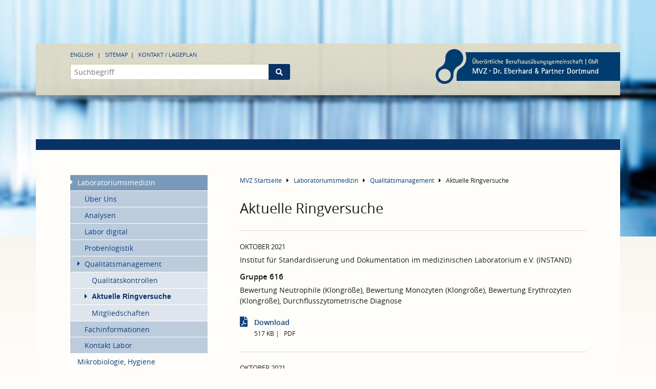

--- FILE ---
content_type: text/html; charset=utf-8
request_url: https://www.medizin-zentrum-dortmund.de/de/laboratoriumsmedizin/qualitaetsmanagement/ringversuche/?amp%3Bamp%3Btx_ccdmmvz_pi1%5Banalysis%5D=1747&tx_news_pi1%5Baction%5D=list&tx_news_pi1%5Bcontroller%5D=News&tx_news_pi1%5BcurrentPage%5D=155&cHash=50497b2b6d6891f1036fb54b5f26d827
body_size: 15369
content:
<!DOCTYPE html>
<html  lang="de"  prefix="og: http://ogp.me/ns#"  lang="de"  prefix="og: http://ogp.me/ns#" >
<head>

<meta charset="utf-8">
<!-- 
	This website is powered by TYPO3 - inspiring people to share!
	TYPO3 is a free open source Content Management Framework initially created by Kasper Skaarhoj and licensed under GNU/GPL.
	TYPO3 is copyright 1998-2026 of Kasper Skaarhoj. Extensions are copyright of their respective owners.
	Information and contribution at https://typo3.org/
-->


<link rel="icon" href="/favicon.ico" type="image/vnd.microsoft.icon">

<meta http-equiv="x-ua-compatible" content="IE=edge">
<meta name="generator" content="TYPO3 CMS">
<meta name="description" content="Laboratoriumsmedizin Dortmund Dr. Eberhard &amp; Partner nimmt regelmäßig an externen Qualitätskontrollen nationaler und internationaler Anbieter teil.">
<meta name="viewport" content="width=device-width, initial-scale=1, minimum-scale=1, maximum-scale=1.5">
<meta name="robots" content="index,follow">
<meta name="author" content="Meinel - ad textum">
<meta name="keywords" content="Dortmund, Dr. Eberhard, labmed, medizinisch, Versorgungszentrum, Laboratoriumsmedizin, Labormedizin, labormedizinisch, Qualitätskontrolle, extern, Qualitätssicherung, Ringversuchszertifikate, Ringversuche, Zertifikat, Parameter, QM, QMB, klinisch,">
<meta property="og:type" content="website">
<meta property="og:description" content="Laboratoriumsmedizin Dortmund Dr. Eberhard &amp; Partner nimmt regelmäßig an externen Qualitätskontrollen nationaler und internationaler Anbieter teil.">
<meta property="og:site_name" content="MVZ Dr. Eberhard &amp; Partner Dortmund GbR (ÜBAG)">
<meta property="og:title" content="Aktuelle Ringversuche">
<meta property="og:url" content="https://www.medizin-zentrum-dortmund.de/de/laboratoriumsmedizin/qualitaetsmanagement/ringversuche/?amp%3Bamp%3Btx_ccdmmvz_pi1%5Banalysis%5D=1747&amp;tx_news_pi1%5Baction%5D=list&amp;tx_news_pi1%5Bcontroller%5D=News&amp;tx_news_pi1%5BcurrentPage%5D=155&amp;cHash=50497b2b6d6891f1036fb54b5f26d827">
<meta name="twitter:card" content="summary">
<meta name="twitter:description" content="Laboratoriumsmedizin Dortmund Dr. Eberhard &amp; Partner nimmt regelmäßig an externen Qualitätskontrollen nationaler und internationaler Anbieter teil.">
<meta name="twitter:title" content="Aktuelle Ringversuche / MVZ Dr. Eberhard &amp; Partner Dortmund GbR (ÜBAG)">
<meta http-equiv="referrer-policy" content="no-referrer, strict-origin-when-cross-origin">
<meta name="mobile-web-app-capable" content="yes">
<meta name="apple-mobile-web-app-title" content="MVZ Dr. Eberhard &amp; Partner Dortmund GbR (ÜBAG)">
<meta name="msapplication-config" content="none">
<meta name="distribution" content="global">
<meta name="rating" content="general">
<meta name="revisit-after" content="7 days">
<meta name="copyright" content="ÜBAG Medizinisches Versorgungszentrum Dr. Eberhard &amp; Partner Dortmund">
<meta property="og:locality" content="Dortmund">
<meta property="og:region" content="DE-NW">
<meta name="google-site-verification" content="EGMMVLeZsruEYYJO7QxtBP7b7-dZGEoMChOwNY1Ta7o">


<link rel="stylesheet" href="/_assets/d62557c271d06262fbb7ce0981266e2f/Css/auto-complete.1765804774.css" media="all" nonce="9Jh4oKruDNo5aAb8Pqq-vphPIaLr1EuhO4sjv6507XzNpq1lv4h4QA">
<link rel="stylesheet" href="/_static/Fonts/FontAwesome5.3/css/all.1765804746.css" media="all" nonce="9Jh4oKruDNo5aAb8Pqq-vphPIaLr1EuhO4sjv6507XzNpq1lv4h4QA">
<link rel="stylesheet" href="/_assets/9610dd147f491a32612275686dc378bf/Scripts/Fancybox3/dist/jquery.fancybox.1765804746.css" media="all" nonce="9Jh4oKruDNo5aAb8Pqq-vphPIaLr1EuhO4sjv6507XzNpq1lv4h4QA">
<link rel="stylesheet" href="/_static/Sites/Master/Css/Style.1765804747.css" media="all" nonce="9Jh4oKruDNo5aAb8Pqq-vphPIaLr1EuhO4sjv6507XzNpq1lv4h4QA">
<link rel="stylesheet" href="/_static/Sites/Master/Css/Print.1765804747.css" media="print" nonce="9Jh4oKruDNo5aAb8Pqq-vphPIaLr1EuhO4sjv6507XzNpq1lv4h4QA">
<link href="/_static/Sites/Master/Css/News.1765804747.css" rel="stylesheet" nonce="9Jh4oKruDNo5aAb8Pqq-vphPIaLr1EuhO4sjv6507XzNpq1lv4h4QA" >






<title>Aktuelle Ringversuche &#124; MVZ Dr. Eberhard & Partner Dortmund GbR (ÜBAG)</title><link rel="alternate" hreflang="de-DE" href="/de/laboratoriumsmedizin/qualitaetsmanagement/ringversuche/" /><link rel="alternate" hreflang="en-GB" href="/en/laboratory-medicine/quality-management/ring-trials/" />		<link rel="apple-touch-icon" sizes="57x57" href="/apple-icon-57x57.png">
		<link rel="apple-touch-icon" sizes="60x60" href="/apple-icon-60x60.png">
		<link rel="apple-touch-icon" sizes="72x72" href="/apple-icon-72x72.png">
		<link rel="apple-touch-icon" sizes="76x76" href="/apple-icon-76x76.png">
		<link rel="apple-touch-icon" sizes="114x114" href="/apple-icon-114x114.png">
		<link rel="apple-touch-icon" sizes="120x120" href="/apple-icon-120x120.png">
		<link rel="apple-touch-icon" sizes="144x144" href="/apple-icon-144x144.png">
		<link rel="apple-touch-icon" sizes="152x152" href="/apple-icon-152x152.png">
		<link rel="apple-touch-icon" sizes="180x180" href="/apple-icon-180x180.png">
		<link rel="icon" type="image/png" sizes="192x192" href="/android-icon-192x192.png">
		<link rel="icon" type="image/png" sizes="32x32" href="/favicon-32x32.png">
		<link rel="icon" type="image/png" sizes="96x96" href="/favicon-96x96.png">
		<link rel="icon" type="image/png" sizes="16x16" href="/favicon-16x16.png">
		<meta name="msapplication-TileColor" content="#fffdfa">
		<meta name="msapplication-TileImage" content="/ms-icon-144x144.png">
		<meta name="theme-color" content="#fffdfa">
<link rel="canonical" href="https://www.medizin-zentrum-dortmund.de/de/laboratoriumsmedizin/qualitaetsmanagement/ringversuche/"/>

<link rel="alternate" hreflang="de-DE" href="https://www.medizin-zentrum-dortmund.de/de/laboratoriumsmedizin/qualitaetsmanagement/ringversuche/"/>
<link rel="alternate" hreflang="en-EN" href="https://www.medizin-zentrum-dortmund.de/en/laboratory-medicine/quality-management/ring-trials/"/>
<link rel="alternate" hreflang="x-default" href="https://www.medizin-zentrum-dortmund.de/de/laboratoriumsmedizin/qualitaetsmanagement/ringversuche/"/>
</head>
<body class="nojs page-1054 layout-0 category-14 " itemscope="" itemtype="http://schema.org/WebPage">


	<link itemprop="audience" href="http://schema.org/Clinician" />
	<link itemprop="specialty" href="http://schema.org/LaboratoryScience" />
	<input type="radio" name="dynamics" class="hide" id="closeall" />
	<input type="radio" name="dynamics" class="hide" id="openmenumain" />
	<input type="radio" name="dynamics" class="hide" id="opencontacts" />

	
	
	<span id="mood" style="background-image:url(/fileadmin/user_upload/stimmungsbilder/headbild_laboratoriumsmedizin.jpg);"></span>

	<header id="header">
		<div class="ce-maxwidth">
			<figure itemscope="" itemtype="http://schema.org/DiagnosticLab">
				<meta itemprop="name" content="MVZ Dr. Eberhard &amp; Partner Dortmund GbR (ÜBAG)" />
				
	
			<a itemprop="url" href="https://www.medizin-zentrum-dortmund.de/de/">
				
		<img itemprop="image" title="Überörtliche Berufsausübungsgemeinschaft" alt="MVZ Dr. Eberhard &amp; Partner Dortmund" src="/_assets/6ff856e92fb48be860b0f9252c259e4f/Sites/Master/Images/mvz-logo-21.svg" width="237" height="44" />
	
			</a>
		

	



				<figcaption class="printinfo">
					<address itemscope="" itemprop="address" itemtype="http://schema.org/PostalAddress">
						
							<span class="street" itemprop="streetAddress">Brauhausstraße 4</span>
						
						
							<span class="zip" itemprop="postalCode">44137&nbsp;</span>
						
						
							<span class="locality" itemprop="addressLocality">Dortmund</span>
						
					</address>
					<span class="numbers">
						
							
								<span class="tel"><a href="tel:+49-2319572-0" rel="nofollow" itemprop="telephone">0231 9572-0</a></span>
							
						
						
							<span class="mail email" itemprop="email"><a rel="nofollow" href="mailto:info@labmed.de">info@labmed.de</a></span>
						
					</span>
				</figcaption>
			</figure>
			<nav>
				<ul>
					

		
			
			<li class="active">
				
						
						
					
				
						<a href="/de/laboratoriumsmedizin/qualitaetsmanagement/ringversuche/" hreflang="de-DE" title="Deutsch">
							Deutsch
						</a>
					
			</li>
			
		
			
			<li class="">
				
						
						
					
				
						<a href="/en/laboratory-medicine/quality-management/ring-trials/" hreflang="en-GB" title="English">
							English
						</a>
					
			</li>
			
		


					<li><a href="/de/sitemap/">Sitemap</a></li>
					<li><a href="/de/mvz/kontakt/adressen-und-bereiche/">Kontakt / Lageplan</a></li>
				</ul>
			</nav>
			<div id="quicksearch">
				<div id="search-form" class="tx-kesearch-pi1">
	
	
	
	
	
    
            
            
	<form
        method="get"
        id="form_kesearch_pi3"
        name="form_kesearch_pi1"
        action="/de/suche/"
        role="search"
        >

		<fieldset class="kesearch_searchbox input-group">
			
			
			

			<div class="kesearchbox">
				<input
                    autocomplete="off"
                    type="search"
                    class="tx-solr-q js-solr-q tx-solr-suggest tx-solr-suggest-focus form-control"
                    id="ke_search_sword"
                    name="tx_kesearch_pi1[sword]"
                    value=""
                    placeholder="Suchbegriff"
                    
                    minlength="2" />
			</div>

			<span class="submitbutt input-group-btn">
				<button class="btn btn-default btn-submit" type="submit">
					<span>Finden</span>
				</button>
			</span>
		</fieldset>
	</form>

        

</div>

			</div>
		</div>
	</header>

	<div id="content">
		<div class="ce-maxwidth">
			<div class="open-menu-main">
				<label for="openmenumain">
					<i class="fa fa-bars"></i><span>Menü</span>
				</label>
				<label for="closeall">
					<i class="fa fa-times"></i><span>Menü</span>
				</label>
			</div>

			<div id="menu">
				<nav>
					
	<ul><li class="menu-item active subpages"><a href="/de/laboratoriumsmedizin/" title="Laboratoriumsmedizin"><span>Laboratoriumsmedizin</span></a><ul><li class="menu-item"><a href="/de/laboratoriumsmedizin/ueber-uns/aerztliche-leitung/" title="Über Uns"><span>Über Uns</span></a></li><li class="menu-item"><a href="/de/laboratoriumsmedizin/untersuchungsprogramm/" title="Analysen"><span>Analysen</span></a></li><li class="menu-item"><a href="/de/labor-digital/" title="Labor digital"><span>Labor digital</span></a></li><li class="menu-item"><a href="/de/laboratoriumsmedizin/probenlogistik/probenhinweise/" title="Probenlogistik"><span>Probenlogistik</span></a></li><li class="menu-item active subpages"><a href="/de/laboratoriumsmedizin/qualitaetsmanagement/qualitaetskontrollen/" title="Qualitätsmanagement"><span>Qualitätsmanagement</span></a><ul><li class="menu-item"><a href="/de/laboratoriumsmedizin/qualitaetsmanagement/qualitaetskontrollen/" title="Qualitätskontrollen"><span>Qualitätskontrollen</span></a></li><li class="menu-item current"><span><span>Aktuelle Ringversuche</span></span></li><li class="menu-item"><a href="/de/laboratoriumsmedizin/qualitaetsmanagement/mitgliedschaften/" title="Mitgliedschaften"><span>Mitgliedschaften</span></a></li></ul></li><li class="menu-item"><a href="/de/laboratoriumsmedizin/aktuelles/labmedletter/" title="Fachinformationen"><span>Fachinformationen</span></a></li><li class="menu-item"><a href="/de/laboratoriumsmedizin/kontakt/labordiagnostik/" title="Kontakt Labor"><span>Kontakt Labor</span></a></li></ul></li><li class="menu-item"><a href="/de/mikrobiologie-hygiene/" title="Mikrobiologie, Hygiene"><span>Mikrobiologie, Hygiene</span></a></li><li class="menu-item"><a href="/de/humangenetik/" title="Humangenetik"><span>Humangenetik</span></a></li><li class="menu-item"><a href="/de/endokrinologie-diabetologie-rheumatologie/" title="Endokrinologie, Diabetologie, Osteologie und Rheumatologie"><span>Endokrinologie, Diabetologie, Osteologie und Rheumatologie</span></a></li><li class="menu-item"><a href="/de/kinderendokrinologie/" title="Kinderendokrinologie"><span>Kinderendokrinologie</span></a></li></ul>

	


					
	<ul><li class="menu-item"><a href="/de/mvz/ueber-das-mvz/" title="Über das MVZ"><span>Über das MVZ</span></a></li><li class="menu-item"><a href="/de/mvz/aerztliche-partner/" title="Ärztliche Partner"><span>Ärztliche Partner</span></a></li><li class="menu-item"><a href="/de/mvz/it-labor-mvz/" title="IT Labor &amp; MVZ"><span>IT Labor &amp; MVZ</span></a></li><li class="menu-item"><a href="/de/mvz/nachhaltigkeit/" title="Nachhaltigkeit"><span>Nachhaltigkeit</span></a></li><li class="menu-item"><a href="/de/mvz/aktuelles/" title="Aktuelles"><span>Aktuelles</span></a></li><li class="menu-item"><a href="/de/mvz/stellenanzeigen/" title="Karriere"><span>Karriere</span></a></li><li class="menu-item"><a href="/de/mvz/kontakt/adressen-und-bereiche/" title="Kontakt"><span>Kontakt</span></a></li></ul>

	


				</nav>

				
			</div>

			<main itemprop="mainContentOfPage">
				
					<nav id="breadcrumb">
						

	
			<ul itemscope itemtype="http://schema.org/BreadcrumbList">
				
					<li itemprop="itemListElement" itemscope itemtype="http://schema.org/ListItem">
						<i class="fa fa-caret-right"></i>
		
				<a itemprop="item" href="/de/" title="MVZ Startseite">
			
		<span itemprop="name">MVZ Startseite</span>
		<meta itemprop="position" content="1" />
		</a>
	
					</li>
					
				
					<li itemprop="itemListElement" itemscope itemtype="http://schema.org/ListItem">
						<i class="fa fa-caret-right"></i>
		
				<a itemprop="item" href="/de/laboratoriumsmedizin/" title="Laboratoriumsmedizin">
			
		<span itemprop="name">Laboratoriumsmedizin</span>
		<meta itemprop="position" content="2" />
		</a>
	
					</li>
					
				
					<li itemprop="itemListElement" itemscope itemtype="http://schema.org/ListItem">
						<i class="fa fa-caret-right"></i>
		
				<a itemprop="item" href="/de/laboratoriumsmedizin/qualitaetsmanagement/qualitaetskontrollen/" title="Qualitätsmanagement">
			
		<span itemprop="name">Qualitätsmanagement</span>
		<meta itemprop="position" content="3" />
		</a>
	
					</li>
					
				
					<li itemprop="itemListElement" itemscope itemtype="http://schema.org/ListItem">
						<i class="fa fa-caret-right"></i>
		
				<a itemprop="item" href="/de/laboratoriumsmedizin/qualitaetsmanagement/ringversuche/" title="Aktuelle Ringversuche">
			
		<span itemprop="name">Aktuelle Ringversuche</span>
		<meta itemprop="position" content="4" />
		</a>
	
					</li>
					
				
			</ul>
	

	

	


					</nav>
				
				<time class="printinfo">
					22.01.2026
				</time>
				<!--TYPO3SEARCH_begin-->
				
						
		
				
				<div id="c1900" class="ce-header frame-default">
					
						



					
					
						
	
		
			<header>
				



				
	


				
				
	
		
				<h1>
					
		
		Aktuelle Ringversuche
	
				</h1>
			
	

	



				
	


				
			</header>
		
	


					
					
					
						



					
					
						



					
				</div>
			


		
				
				<div id="c1902" class="ce-news_pi1 frame-default">
					
						



					
					
						
	


					
					

    
    


	



		
				
						
								
										<div class="news-list-view">
                                            

                                            
                                                
		
				

	<div class="article articletype-4 ring-trial" itemscope="itemscope" itemtype="http://schema.org/Article">
		
		<header>
			<meta itemprop="dateModified" content="2022-02-08">
			<time itemprop="datePublished" datetime="2021-10-22">
				Oktober 2021
			</time>

			
				<p class="author">
					<span>Institut / Einrichtung:</span> Institut für Standardisierung und Dokumentation im medizinischen Laboratorium e.V. (INSTAND)
				</p>
			

			<h4 itemprop="headline">
				Gruppe 616
			</h4>
		</header>

		
			<div class="ce-text">
				
					<meta itemprop="description" content="Bewertung Neutrophile (Klongröße), Bewertung Monozyten (Klongröße), Bewertung Erythrozyten (Klongröße), Durchflusszytometrische Diagnose">
					<p class="tested"><strong>Getestete Parameter:</strong></p> 
					<p>Bewertung Neutrophile (Klongröße), Bewertung Monozyten (Klongröße), Bewertung Erythrozyten (Klongröße), Durchflusszytometrische Diagnose</p>
				
			</div>
		

		
			<div class="ce-uploads">
				<div class="ce-uploads-type-1">
					
						<dl>
							<dt class="ce-uploads-filename">
								<a href="/fileadmin/user_upload/ringversuche/Instand_Gruppe616_1021.pdf">
									
		
				<i class="fa fa-file-pdf"></i>	 
				
		
									
											Download
										
								</a>
							</dt>

							
							
								<dd class="ce-uploads-fileinfo">
								
									<small class="ce-uploads-filesize">
										517 KB
									</small>
								
								
									<small class="ce-uploads-extension">
										pdf
									</small>
								
								</dd>
							
						</dl>
					
				</div>
			</div>
		

		
	</div>

	
	

			
	
											
                                                
		
				

	<div class="article articletype-4 ring-trial" itemscope="itemscope" itemtype="http://schema.org/Article">
		
		<header>
			<meta itemprop="dateModified" content="2022-01-12">
			<time itemprop="datePublished" datetime="2021-10-22">
				Oktober 2021
			</time>

			
				<p class="author">
					<span>Institut / Einrichtung:</span> Institut für Standardisierung und Dokumentation im medizinischen Laboratorium e.V. (INSTAND)
				</p>
			

			<h4 itemprop="headline">
				Gruppe 626
			</h4>
		</header>

		
			<div class="ce-text">
				
					<meta itemprop="description" content="Erythropoietin">
					<p class="tested"><strong>Getestete Parameter:</strong></p> 
					<p>Erythropoietin</p>
				
			</div>
		

		
			<div class="ce-uploads">
				<div class="ce-uploads-type-1">
					
						<dl>
							<dt class="ce-uploads-filename">
								<a href="/fileadmin/user_upload/ringversuche/Instand_Gruppe626_1021.pdf">
									
		
				<i class="fa fa-file-pdf"></i>	 
				
		
									
											Download
										
								</a>
							</dt>

							
							
								<dd class="ce-uploads-fileinfo">
								
									<small class="ce-uploads-filesize">
										696 KB
									</small>
								
								
									<small class="ce-uploads-extension">
										pdf
									</small>
								
								</dd>
							
						</dl>
					
				</div>
			</div>
		

		
	</div>

	
	

			
	
											
                                                
		
				

	<div class="article articletype-4 ring-trial" itemscope="itemscope" itemtype="http://schema.org/Article">
		
		<header>
			<meta itemprop="dateModified" content="2022-02-08">
			<time itemprop="datePublished" datetime="2021-10-22">
				Oktober 2021
			</time>

			
				<p class="author">
					<span>Institut / Einrichtung:</span> Institut für Standardisierung und Dokumentation im medizinischen Laboratorium e.V. (INSTAND)
				</p>
			

			<h4 itemprop="headline">
				Gruppe 212
			</h4>
		</header>

		
			<div class="ce-text">
				
					<meta itemprop="description" content="Differentialblutbild: Differenzierung, Morphologie, Verdachtsdiagnose">
					<p class="tested"><strong>Getestete Parameter:</strong></p> 
					<p>Differentialblutbild: Differenzierung, Morphologie, Verdachtsdiagnose</p>
				
			</div>
		

		
			<div class="ce-uploads">
				<div class="ce-uploads-type-1">
					
						<dl>
							<dt class="ce-uploads-filename">
								<a href="/fileadmin/user_upload/ringversuche/Instand_Gruppe212_1021.pdf">
									
		
				<i class="fa fa-file-pdf"></i>	 
				
		
									
											Download
										
								</a>
							</dt>

							
							
								<dd class="ce-uploads-fileinfo">
								
									<small class="ce-uploads-filesize">
										408 KB
									</small>
								
								
									<small class="ce-uploads-extension">
										pdf
									</small>
								
								</dd>
							
						</dl>
					
				</div>
			</div>
		

		
	</div>

	
	

			
	
											
                                                
		
				

	<div class="article articletype-4 ring-trial" itemscope="itemscope" itemtype="http://schema.org/Article">
		
		<header>
			<meta itemprop="dateModified" content="2022-01-12">
			<time itemprop="datePublished" datetime="2021-10-22">
				Oktober 2021
			</time>

			
				<p class="author">
					<span>Institut / Einrichtung:</span> Institut für Standardisierung und Dokumentation im medizinischen Laboratorium e.V. (INSTAND)
				</p>
			

			<h4 itemprop="headline">
				Gruppe 466
			</h4>
		</header>

		
			<div class="ce-text">
				
					<meta itemprop="description" content="Amyloid ß Peptid 42 (Aß42), Amyloid ß Peptid 42 (Aß42) - diagnostische Interpretation, Gesamt Tau Protein (Tau), Gesamt Tau Protein (Tau) -&hellip;">
					<p class="tested"><strong>Getestete Parameter:</strong></p> 
					<p>Amyloid ß Peptid 42 (Aß42), Amyloid ß Peptid 42 (Aß42) - diagnostische Interpretation, Gesamt Tau Protein (Tau), Gesamt Tau Protein (Tau) - diagnostische Interpretation, PhosphoTau Protein (pTau), PhosphoTau Protein (pTau) - diagnostische Interpretation, Amyloid ß Peptid Ratio (Aß 42/40) - diagnostische Interpretation, Interpretation des Befundberichts</p>
				
			</div>
		

		
			<div class="ce-uploads">
				<div class="ce-uploads-type-1">
					
						<dl>
							<dt class="ce-uploads-filename">
								<a href="/fileadmin/user_upload/ringversuche/Instand_Gruppe466_1021.pdf">
									
		
				<i class="fa fa-file-pdf"></i>	 
				
		
									
											Download
										
								</a>
							</dt>

							
							
								<dd class="ce-uploads-fileinfo">
								
									<small class="ce-uploads-filesize">
										411 KB
									</small>
								
								
									<small class="ce-uploads-extension">
										pdf
									</small>
								
								</dd>
							
						</dl>
					
				</div>
			</div>
		

		
	</div>

	
	

			
	
											
                                                
		
				

	<div class="article articletype-4 ring-trial" itemscope="itemscope" itemtype="http://schema.org/Article">
		
		<header>
			<meta itemprop="dateModified" content="2022-01-12">
			<time itemprop="datePublished" datetime="2021-10-22">
				Oktober 2021
			</time>

			
				<p class="author">
					<span>Institut / Einrichtung:</span> Institut für Standardisierung und Dokumentation im medizinischen Laboratorium e.V. (INSTAND)
				</p>
			

			<h4 itemprop="headline">
				Gruppe 463
			</h4>
		</header>

		
			<div class="ce-text">
				
					<meta itemprop="description" content="Masern Viren-IgG—Antikörperindex, Röteln Viren-IgG-Antikörperindex, Varizella Zoster Viren-IgG-Antikörperindex, Herpes Simplex&hellip;">
					<p class="tested"><strong>Getestete Parameter:</strong></p> 
					<p>Masern Viren-IgG—Antikörperindex, Röteln Viren-IgG-Antikörperindex, Varizella Zoster Viren-IgG-Antikörperindex, Herpes Simplex Viren-IgG—Antikörperindex, Interpretation des Befundberichts</p>
				
			</div>
		

		
			<div class="ce-uploads">
				<div class="ce-uploads-type-1">
					
						<dl>
							<dt class="ce-uploads-filename">
								<a href="/fileadmin/user_upload/ringversuche/Instand_Gruppe463_1021.pdf">
									
		
				<i class="fa fa-file-pdf"></i>	 
				
		
									
											Download
										
								</a>
							</dt>

							
							
								<dd class="ce-uploads-fileinfo">
								
									<small class="ce-uploads-filesize">
										394 KB
									</small>
								
								
									<small class="ce-uploads-extension">
										pdf
									</small>
								
								</dd>
							
						</dl>
					
				</div>
			</div>
		

		
	</div>

	
	

			
	
											
                                                
		
				

	<div class="article articletype-4 ring-trial" itemscope="itemscope" itemtype="http://schema.org/Article">
		
		<header>
			<meta itemprop="dateModified" content="2022-01-12">
			<time itemprop="datePublished" datetime="2021-10-22">
				Oktober 2021
			</time>

			
				<p class="author">
					<span>Institut / Einrichtung:</span> Institut für Standardisierung und Dokumentation im medizinischen Laboratorium e.V. (INSTAND)
				</p>
			

			<h4 itemprop="headline">
				Gruppe 462
			</h4>
		</header>

		
			<div class="ce-text">
				
					<meta itemprop="description" content="Oligoklonales IgG, Interpretation des Befundberichts">
					<p class="tested"><strong>Getestete Parameter:</strong></p> 
					<p>Oligoklonales IgG, Interpretation des Befundberichts</p>
				
			</div>
		

		
			<div class="ce-uploads">
				<div class="ce-uploads-type-1">
					
						<dl>
							<dt class="ce-uploads-filename">
								<a href="/fileadmin/user_upload/ringversuche/Instand_Gruppe462_1021.pdf">
									
		
				<i class="fa fa-file-pdf"></i>	 
				
		
									
											Download
										
								</a>
							</dt>

							
							
								<dd class="ce-uploads-fileinfo">
								
									<small class="ce-uploads-filesize">
										409 KB
									</small>
								
								
									<small class="ce-uploads-extension">
										pdf
									</small>
								
								</dd>
							
						</dl>
					
				</div>
			</div>
		

		
	</div>

	
	

			
	
											
                                                
		
				

	<div class="article articletype-4 ring-trial" itemscope="itemscope" itemtype="http://schema.org/Article">
		
		<header>
			<meta itemprop="dateModified" content="2022-01-12">
			<time itemprop="datePublished" datetime="2021-10-22">
				Oktober 2021
			</time>

			
				<p class="author">
					<span>Institut / Einrichtung:</span> Institut für Standardisierung und Dokumentation im medizinischen Laboratorium e.V. (INSTAND)
				</p>
			

			<h4 itemprop="headline">
				Gruppe 456
			</h4>
		</header>

		
			<div class="ce-text">
				
					<meta itemprop="description" content="Mikrobiologischer Ringversuch: Mikrosk. Parasitennachweis im Blut">
					<p class="tested"><strong>Getestete Parameter:</strong></p> 
					<p>Mikrobiologischer Ringversuch: Mikrosk. Parasitennachweis im Blut</p>
				
			</div>
		

		
			<div class="ce-uploads">
				<div class="ce-uploads-type-1">
					
						<dl>
							<dt class="ce-uploads-filename">
								<a href="/fileadmin/user_upload/ringversuche/Instand_Gruppe456_1021.pdf">
									
		
				<i class="fa fa-file-pdf"></i>	 
				
		
									
											Download
										
								</a>
							</dt>

							
							
								<dd class="ce-uploads-fileinfo">
								
									<small class="ce-uploads-filesize">
										408 KB
									</small>
								
								
									<small class="ce-uploads-extension">
										pdf
									</small>
								
								</dd>
							
						</dl>
					
				</div>
			</div>
		

		
	</div>

	
	

			
	
											
                                                
		
				

	<div class="article articletype-4 ring-trial" itemscope="itemscope" itemtype="http://schema.org/Article">
		
		<header>
			<meta itemprop="dateModified" content="2022-01-12">
			<time itemprop="datePublished" datetime="2021-10-22">
				Oktober 2021
			</time>

			
				<p class="author">
					<span>Institut / Einrichtung:</span> Institut für Standardisierung und Dokumentation im medizinischen Laboratorium e.V. (INSTAND)
				</p>
			

			<h4 itemprop="headline">
				Gruppe 451
			</h4>
		</header>

		
			<div class="ce-text">
				
					<meta itemprop="description" content="Mikrobiologischer Ringversuch: Mikrosk. Parasitennachweis im Stuhl (R: B3)">
					<p class="tested"><strong>Getestete Parameter:</strong></p> 
					<p>Mikrobiologischer Ringversuch: Mikrosk. Parasitennachweis im Stuhl (R: B3)</p>
				
			</div>
		

		
			<div class="ce-uploads">
				<div class="ce-uploads-type-1">
					
						<dl>
							<dt class="ce-uploads-filename">
								<a href="/fileadmin/user_upload/ringversuche/Instand_Gruppe451_1021.pdf">
									
		
				<i class="fa fa-file-pdf"></i>	 
				
		
									
											Download
										
								</a>
							</dt>

							
							
								<dd class="ce-uploads-fileinfo">
								
									<small class="ce-uploads-filesize">
										408 KB
									</small>
								
								
									<small class="ce-uploads-extension">
										pdf
									</small>
								
								</dd>
							
						</dl>
					
				</div>
			</div>
		

		
	</div>

	
	

			
	
											
                                                
		
				

	<div class="article articletype-4 ring-trial" itemscope="itemscope" itemtype="http://schema.org/Article">
		
		<header>
			<meta itemprop="dateModified" content="2022-01-12">
			<time itemprop="datePublished" datetime="2021-10-22">
				Oktober 2021
			</time>

			
				<p class="author">
					<span>Institut / Einrichtung:</span> Institut für Standardisierung und Dokumentation im medizinischen Laboratorium e.V. (INSTAND)
				</p>
			

			<h4 itemprop="headline">
				Gruppe 280, 281, 501, 503, 504
			</h4>
		</header>

		
			<div class="ce-text">
				
					<meta itemprop="description" content="Thrombinzeit, aPTT, unfraktioniertes Heparin, niedermolekulares Heparin, Fondaparinux, Rivaroxaban, Apixaban">
					<p class="tested"><strong>Getestete Parameter:</strong></p> 
					<p>Thrombinzeit, aPTT, unfraktioniertes Heparin, niedermolekulares Heparin, Fondaparinux, Rivaroxaban, Apixaban</p>
				
			</div>
		

		
			<div class="ce-uploads">
				<div class="ce-uploads-type-1">
					
						<dl>
							<dt class="ce-uploads-filename">
								<a href="/fileadmin/user_upload/ringversuche/Instand_Gruppe280_281_501_503_504_1021.pdf">
									
		
				<i class="fa fa-file-pdf"></i>	 
				
		
									
											Download
										
								</a>
							</dt>

							
							
								<dd class="ce-uploads-fileinfo">
								
									<small class="ce-uploads-filesize">
										1 MB
									</small>
								
								
									<small class="ce-uploads-extension">
										pdf
									</small>
								
								</dd>
							
						</dl>
					
				</div>
			</div>
		

		
	</div>

	
	

			
	
											
                                                
		
				

	<div class="article articletype-4 ring-trial" itemscope="itemscope" itemtype="http://schema.org/Article">
		
		<header>
			<meta itemprop="dateModified" content="2022-01-12">
			<time itemprop="datePublished" datetime="2021-10-22">
				Oktober 2021
			</time>

			
				<p class="author">
					<span>Institut / Einrichtung:</span> Institut für Standardisierung und Dokumentation im medizinischen Laboratorium e.V. (INSTAND)
				</p>
			

			<h4 itemprop="headline">
				Gruppe 243
			</h4>
		</header>

		
			<div class="ce-text">
				
					<meta itemprop="description" content="lgA (R: B1a), IgG (R: B1a), IgM (R: B1a), Freie Leichtketten Typ Kappa (quant), Freie Leichtketten Typ Lambda (quant), Gammopathien">
					<p class="tested"><strong>Getestete Parameter:</strong></p> 
					<p>lgA (R: B1a), IgG (R: B1a), IgM (R: B1a), Freie Leichtketten Typ Kappa (quant), Freie Leichtketten Typ Lambda (quant), Gammopathien</p>
				
			</div>
		

		
			<div class="ce-uploads">
				<div class="ce-uploads-type-1">
					
						<dl>
							<dt class="ce-uploads-filename">
								<a href="/fileadmin/user_upload/ringversuche/Instand_Gruppe243_1021.pdf">
									
		
				<i class="fa fa-file-pdf"></i>	 
				
		
									
											Download
										
								</a>
							</dt>

							
							
								<dd class="ce-uploads-fileinfo">
								
									<small class="ce-uploads-filesize">
										391 KB
									</small>
								
								
									<small class="ce-uploads-extension">
										pdf
									</small>
								
								</dd>
							
						</dl>
					
				</div>
			</div>
		

		
	</div>

	
	

			
	
											
                                                
		
				

	<div class="article articletype-4 ring-trial" itemscope="itemscope" itemtype="http://schema.org/Article">
		
		<header>
			<meta itemprop="dateModified" content="2022-01-12">
			<time itemprop="datePublished" datetime="2021-10-22">
				Oktober 2021
			</time>

			
				<p class="author">
					<span>Institut / Einrichtung:</span> Institut für Standardisierung und Dokumentation im medizinischen Laboratorium e.V. (INSTAND)
				</p>
			

			<h4 itemprop="headline">
				Gruppe 232
			</h4>
		</header>

		
			<div class="ce-text">
				
					<meta itemprop="description" content="A - Untergruppe (R: B2), ABO Merkmale, Rh Faktor D (R: B2), Rh - Untergruppen (ohne Cw) (R: B2), direkter Coombstest (R: B2), irreguläre Antikörper&hellip;">
					<p class="tested"><strong>Getestete Parameter:</strong></p> 
					<p>A - Untergruppe (R: B2), ABO Merkmale, Rh Faktor D (R: B2), Rh - Untergruppen (ohne Cw) (R: B2), direkter Coombstest (R: B2), irreguläre Antikörper (R: B2), AK — Differenzierung, AK - Titer, Kell-Antigen</p>
				
			</div>
		

		
			<div class="ce-uploads">
				<div class="ce-uploads-type-1">
					
						<dl>
							<dt class="ce-uploads-filename">
								<a href="/fileadmin/user_upload/ringversuche/Instand_Gruppe232_1021.pdf">
									
		
				<i class="fa fa-file-pdf"></i>	 
				
		
									
											Download
										
								</a>
							</dt>

							
							
								<dd class="ce-uploads-fileinfo">
								
									<small class="ce-uploads-filesize">
										664 KB
									</small>
								
								
									<small class="ce-uploads-extension">
										pdf
									</small>
								
								</dd>
							
						</dl>
					
				</div>
			</div>
		

		
	</div>

	
	

			
	
											
                                                
		
				

	<div class="article articletype-4 ring-trial" itemscope="itemscope" itemtype="http://schema.org/Article">
		
		<header>
			<meta itemprop="dateModified" content="2022-01-12">
			<time itemprop="datePublished" datetime="2021-10-22">
				Oktober 2021
			</time>

			
				<p class="author">
					<span>Institut / Einrichtung:</span> Institut für Standardisierung und Dokumentation im medizinischen Laboratorium e.V. (INSTAND)
				</p>
			

			<h4 itemprop="headline">
				Gruppe 221
			</h4>
		</header>

		
			<div class="ce-text">
				
					<meta itemprop="description" content="Prothrombinzeit (INR) (R: B1a), Prothrombinzeit (Quick) (R: B1a), aPTT (R: B1a)">
					<p class="tested"><strong>Getestete Parameter:</strong></p> 
					<p>Prothrombinzeit (INR) (R: B1a), Prothrombinzeit (Quick) (R: B1a), aPTT (R: B1a)</p>
				
			</div>
		

		
			<div class="ce-uploads">
				<div class="ce-uploads-type-1">
					
						<dl>
							<dt class="ce-uploads-filename">
								<a href="/fileadmin/user_upload/ringversuche/Instand_Gruppe221_1021.pdf">
									
		
				<i class="fa fa-file-pdf"></i>	 
				
		
									
											Download
										
								</a>
							</dt>

							
							
								<dd class="ce-uploads-fileinfo">
								
									<small class="ce-uploads-filesize">
										685 KB
									</small>
								
								
									<small class="ce-uploads-extension">
										pdf
									</small>
								
								</dd>
							
						</dl>
					
				</div>
			</div>
		

		
	</div>

	
	

			
	
											
                                                
		
				

	<div class="article articletype-4 ring-trial" itemscope="itemscope" itemtype="http://schema.org/Article">
		
		<header>
			<meta itemprop="dateModified" content="2022-01-12">
			<time itemprop="datePublished" datetime="2021-10-22">
				Oktober 2021
			</time>

			
				<p class="author">
					<span>Institut / Einrichtung:</span> Institut für Standardisierung und Dokumentation im medizinischen Laboratorium e.V. (INSTAND)
				</p>
			

			<h4 itemprop="headline">
				Gruppe 198
			</h4>
		</header>

		
			<div class="ce-text">
				
					<meta itemprop="description" content="Fluconazol, Flucytosin, Posaconazol, Voriconazol">
					<p class="tested"><strong>Getestete Parameter:</strong></p> 
					<p>Fluconazol, Flucytosin, Posaconazol, Voriconazol</p>
				
			</div>
		

		
			<div class="ce-uploads">
				<div class="ce-uploads-type-1">
					
						<dl>
							<dt class="ce-uploads-filename">
								<a href="/fileadmin/user_upload/ringversuche/Instand_Gruppe198_1021.pdf">
									
		
				<i class="fa fa-file-pdf"></i>	 
				
		
									
											Download
										
								</a>
							</dt>

							
							
								<dd class="ce-uploads-fileinfo">
								
									<small class="ce-uploads-filesize">
										408 KB
									</small>
								
								
									<small class="ce-uploads-extension">
										pdf
									</small>
								
								</dd>
							
						</dl>
					
				</div>
			</div>
		

		
	</div>

	
	

			
	
											
                                                
		
				

	<div class="article articletype-4 ring-trial" itemscope="itemscope" itemtype="http://schema.org/Article">
		
		<header>
			<meta itemprop="dateModified" content="2021-12-13">
			<time itemprop="datePublished" datetime="2021-10-22">
				Oktober 2021
			</time>

			

			<h4 itemprop="headline">
				Gruppe 890
			</h4>
		</header>

		
			<div class="ce-text">
				
					<meta itemprop="description" content="Ampicillin, Cefepim, Ceftazidim, Linezolid, Meropenem, Piperacillin">
					<p class="tested"><strong>Getestete Parameter:</strong></p> 
					<p>Ampicillin, Cefepim, Ceftazidim, Linezolid, Meropenem, Piperacillin</p>
				
			</div>
		

		
			<div class="ce-uploads">
				<div class="ce-uploads-type-1">
					
						<dl>
							<dt class="ce-uploads-filename">
								<a href="/fileadmin/user_upload/ringversuche/Instand_Gruppe890_1021.pdf">
									
		
				<i class="fa fa-file-pdf"></i>	 
				
		
									
											Download
										
								</a>
							</dt>

							
							
								<dd class="ce-uploads-fileinfo">
								
									<small class="ce-uploads-filesize">
										393 KB
									</small>
								
								
									<small class="ce-uploads-extension">
										pdf
									</small>
								
								</dd>
							
						</dl>
					
				</div>
			</div>
		

		
	</div>

	
	

			
	
											
                                                
		
				

	<div class="article articletype-4 ring-trial" itemscope="itemscope" itemtype="http://schema.org/Article">
		
		<header>
			<meta itemprop="dateModified" content="2022-01-12">
			<time itemprop="datePublished" datetime="2021-10-22">
				Oktober 2021
			</time>

			
				<p class="author">
					<span>Institut / Einrichtung:</span> Institut für Standardisierung und Dokumentation im medizinischen Laboratorium e.V. (INSTAND)
				</p>
			

			<h4 itemprop="headline">
				Gruppe 174, 176, 177
			</h4>
		</header>

		
			<div class="ce-text">
				
					<meta itemprop="description" content="Barbiturate-Phenobarbiturate (quant), Opiate / Morphin (freie Base) (quant), Benzoylecgonin (quant), d—Amphetamin (quant), (D-)Methamphetamin (quant),&hellip;">
					<p class="tested"><strong>Getestete Parameter:</strong></p> 
					<p>Barbiturate-Phenobarbiturate (quant), Opiate / Morphin (freie Base) (quant), Benzoylecgonin (quant), d—Amphetamin (quant), (D-)Methamphetamin (quant), Buprenorphin (quant), 11-Nor-delta—9-THC-carb. (quant), Benzodiazepin Lorazepam (quant), EDDP (quant)</p>
				
			</div>
		

		
			<div class="ce-uploads">
				<div class="ce-uploads-type-1">
					
						<dl>
							<dt class="ce-uploads-filename">
								<a href="/fileadmin/user_upload/ringversuche/Instand_Gruppe174_176_177_1021.pdf">
									
		
				<i class="fa fa-file-pdf"></i>	 
				
		
									
											Download
										
								</a>
							</dt>

							
							
								<dd class="ce-uploads-fileinfo">
								
									<small class="ce-uploads-filesize">
										415 KB
									</small>
								
								
									<small class="ce-uploads-extension">
										pdf
									</small>
								
								</dd>
							
						</dl>
					
				</div>
			</div>
		

		
	</div>

	
	

			
	
											

                                            
                                                
    <ul class="f3-widget-paginator">
        
                
                <li class="previous">
                    <a href="/de/laboratoriumsmedizin/qualitaetsmanagement/ringversuche/?tx_news_pi1%5Bcontroller%5D=News&amp;tx_news_pi1%5BcurrentPage%5D=154&amp;cHash=f9192313a207e023d9d9aad3d63d8bd6#c1902" title="">
                        <i class="fa fa-chevron-left"></i>
                    </a>
                </li>
            
        
        
            
                    <li>
                        <a href="/de/laboratoriumsmedizin/qualitaetsmanagement/ringversuche/page-1/#c1902">1</a>
                    </li>
                

        
            
                    <li>
                        <a href="/de/laboratoriumsmedizin/qualitaetsmanagement/ringversuche/page-2/#c1902">2</a>
                    </li>
                

        
            
                    <li>
                        <a href="/de/laboratoriumsmedizin/qualitaetsmanagement/ringversuche/page-3/#c1902">3</a>
                    </li>
                

        
            
                    <li>
                        <a href="/de/laboratoriumsmedizin/qualitaetsmanagement/ringversuche/page-4/#c1902">4</a>
                    </li>
                

        
            
                    <li>
                        <a href="/de/laboratoriumsmedizin/qualitaetsmanagement/ringversuche/page-5/#c1902">5</a>
                    </li>
                

        
            
                    <li>
                        <a href="/de/laboratoriumsmedizin/qualitaetsmanagement/ringversuche/page-6/#c1902">6</a>
                    </li>
                

        
            
                    <li>
                        <a href="/de/laboratoriumsmedizin/qualitaetsmanagement/ringversuche/page-7/#c1902">7</a>
                    </li>
                

        
            
                    <li>
                        <a href="/de/laboratoriumsmedizin/qualitaetsmanagement/ringversuche/page-8/#c1902">8</a>
                    </li>
                

        
            
                    <li>
                        <a href="/de/laboratoriumsmedizin/qualitaetsmanagement/ringversuche/page-9/#c1902">9</a>
                    </li>
                

        
            
                    <li>
                        <a href="/de/laboratoriumsmedizin/qualitaetsmanagement/ringversuche/page-10/#c1902">10</a>
                    </li>
                

        
            
                    <li>
                        <a href="/de/laboratoriumsmedizin/qualitaetsmanagement/ringversuche/page-11/#c1902">11</a>
                    </li>
                

        
            
                    <li>
                        <a href="/de/laboratoriumsmedizin/qualitaetsmanagement/ringversuche/page-12/#c1902">12</a>
                    </li>
                

        
            
                    <li>
                        <a href="/de/laboratoriumsmedizin/qualitaetsmanagement/ringversuche/page-13/#c1902">13</a>
                    </li>
                

        
            
                    <li>
                        <a href="/de/laboratoriumsmedizin/qualitaetsmanagement/ringversuche/page-14/#c1902">14</a>
                    </li>
                

        
            
                    <li>
                        <a href="/de/laboratoriumsmedizin/qualitaetsmanagement/ringversuche/page-15/#c1902">15</a>
                    </li>
                

        
            
                    <li>
                        <a href="/de/laboratoriumsmedizin/qualitaetsmanagement/ringversuche/page-16/#c1902">16</a>
                    </li>
                

        
            
                    <li>
                        <a href="/de/laboratoriumsmedizin/qualitaetsmanagement/ringversuche/page-17/#c1902">17</a>
                    </li>
                

        
            
                    <li>
                        <a href="/de/laboratoriumsmedizin/qualitaetsmanagement/ringversuche/page-18/#c1902">18</a>
                    </li>
                

        
            
                    <li>
                        <a href="/de/laboratoriumsmedizin/qualitaetsmanagement/ringversuche/page-19/#c1902">19</a>
                    </li>
                

        
            
                    <li>
                        <a href="/de/laboratoriumsmedizin/qualitaetsmanagement/ringversuche/page-20/#c1902">20</a>
                    </li>
                

        
            
                    <li>
                        <a href="/de/laboratoriumsmedizin/qualitaetsmanagement/ringversuche/page-21/#c1902">21</a>
                    </li>
                

        
            
                    <li>
                        <a href="/de/laboratoriumsmedizin/qualitaetsmanagement/ringversuche/page-22/#c1902">22</a>
                    </li>
                

        
            
                    <li>
                        <a href="/de/laboratoriumsmedizin/qualitaetsmanagement/ringversuche/page-23/#c1902">23</a>
                    </li>
                

        
            
                    <li>
                        <a href="/de/laboratoriumsmedizin/qualitaetsmanagement/ringversuche/page-24/#c1902">24</a>
                    </li>
                

        
            
                    <li>
                        <a href="/de/laboratoriumsmedizin/qualitaetsmanagement/ringversuche/page-25/#c1902">25</a>
                    </li>
                

        
            
                    <li>
                        <a href="/de/laboratoriumsmedizin/qualitaetsmanagement/ringversuche/page-26/#c1902">26</a>
                    </li>
                

        
            
                    <li>
                        <a href="/de/laboratoriumsmedizin/qualitaetsmanagement/ringversuche/page-27/#c1902">27</a>
                    </li>
                

        
            
                    <li>
                        <a href="/de/laboratoriumsmedizin/qualitaetsmanagement/ringversuche/page-28/#c1902">28</a>
                    </li>
                

        
            
                    <li>
                        <a href="/de/laboratoriumsmedizin/qualitaetsmanagement/ringversuche/page-29/#c1902">29</a>
                    </li>
                

        
            
                    <li>
                        <a href="/de/laboratoriumsmedizin/qualitaetsmanagement/ringversuche/page-30/#c1902">30</a>
                    </li>
                

        
            
                    <li>
                        <a href="/de/laboratoriumsmedizin/qualitaetsmanagement/ringversuche/page-31/#c1902">31</a>
                    </li>
                

        
            
                    <li>
                        <a href="/de/laboratoriumsmedizin/qualitaetsmanagement/ringversuche/page-32/#c1902">32</a>
                    </li>
                

        
            
                    <li>
                        <a href="/de/laboratoriumsmedizin/qualitaetsmanagement/ringversuche/page-33/#c1902">33</a>
                    </li>
                

        
            
                    <li>
                        <a href="/de/laboratoriumsmedizin/qualitaetsmanagement/ringversuche/page-34/#c1902">34</a>
                    </li>
                

        
            
                    <li>
                        <a href="/de/laboratoriumsmedizin/qualitaetsmanagement/ringversuche/page-35/#c1902">35</a>
                    </li>
                

        
            
                    <li>
                        <a href="/de/laboratoriumsmedizin/qualitaetsmanagement/ringversuche/page-36/#c1902">36</a>
                    </li>
                

        
            
                    <li>
                        <a href="/de/laboratoriumsmedizin/qualitaetsmanagement/ringversuche/page-37/#c1902">37</a>
                    </li>
                

        
            
                    <li>
                        <a href="/de/laboratoriumsmedizin/qualitaetsmanagement/ringversuche/page-38/#c1902">38</a>
                    </li>
                

        
            
                    <li>
                        <a href="/de/laboratoriumsmedizin/qualitaetsmanagement/ringversuche/page-39/#c1902">39</a>
                    </li>
                

        
            
                    <li>
                        <a href="/de/laboratoriumsmedizin/qualitaetsmanagement/ringversuche/page-40/#c1902">40</a>
                    </li>
                

        
            
                    <li>
                        <a href="/de/laboratoriumsmedizin/qualitaetsmanagement/ringversuche/page-41/#c1902">41</a>
                    </li>
                

        
            
                    <li>
                        <a href="/de/laboratoriumsmedizin/qualitaetsmanagement/ringversuche/page-42/#c1902">42</a>
                    </li>
                

        
            
                    <li>
                        <a href="/de/laboratoriumsmedizin/qualitaetsmanagement/ringversuche/page-43/#c1902">43</a>
                    </li>
                

        
            
                    <li>
                        <a href="/de/laboratoriumsmedizin/qualitaetsmanagement/ringversuche/page-44/#c1902">44</a>
                    </li>
                

        
            
                    <li>
                        <a href="/de/laboratoriumsmedizin/qualitaetsmanagement/ringversuche/page-45/#c1902">45</a>
                    </li>
                

        
            
                    <li>
                        <a href="/de/laboratoriumsmedizin/qualitaetsmanagement/ringversuche/page-46/#c1902">46</a>
                    </li>
                

        
            
                    <li>
                        <a href="/de/laboratoriumsmedizin/qualitaetsmanagement/ringversuche/page-47/#c1902">47</a>
                    </li>
                

        
            
                    <li>
                        <a href="/de/laboratoriumsmedizin/qualitaetsmanagement/ringversuche/page-48/#c1902">48</a>
                    </li>
                

        
            
                    <li>
                        <a href="/de/laboratoriumsmedizin/qualitaetsmanagement/ringversuche/page-49/#c1902">49</a>
                    </li>
                

        
            
                    <li>
                        <a href="/de/laboratoriumsmedizin/qualitaetsmanagement/ringversuche/page-50/#c1902">50</a>
                    </li>
                

        
            
                    <li>
                        <a href="/de/laboratoriumsmedizin/qualitaetsmanagement/ringversuche/page-51/#c1902">51</a>
                    </li>
                

        
            
                    <li>
                        <a href="/de/laboratoriumsmedizin/qualitaetsmanagement/ringversuche/page-52/#c1902">52</a>
                    </li>
                

        
            
                    <li>
                        <a href="/de/laboratoriumsmedizin/qualitaetsmanagement/ringversuche/page-53/#c1902">53</a>
                    </li>
                

        
            
                    <li>
                        <a href="/de/laboratoriumsmedizin/qualitaetsmanagement/ringversuche/page-54/#c1902">54</a>
                    </li>
                

        
            
                    <li>
                        <a href="/de/laboratoriumsmedizin/qualitaetsmanagement/ringversuche/page-55/#c1902">55</a>
                    </li>
                

        
            
                    <li>
                        <a href="/de/laboratoriumsmedizin/qualitaetsmanagement/ringversuche/page-56/#c1902">56</a>
                    </li>
                

        
            
                    <li>
                        <a href="/de/laboratoriumsmedizin/qualitaetsmanagement/ringversuche/page-57/#c1902">57</a>
                    </li>
                

        
            
                    <li>
                        <a href="/de/laboratoriumsmedizin/qualitaetsmanagement/ringversuche/page-58/#c1902">58</a>
                    </li>
                

        
            
                    <li>
                        <a href="/de/laboratoriumsmedizin/qualitaetsmanagement/ringversuche/page-59/#c1902">59</a>
                    </li>
                

        
            
                    <li>
                        <a href="/de/laboratoriumsmedizin/qualitaetsmanagement/ringversuche/page-60/#c1902">60</a>
                    </li>
                

        
            
                    <li>
                        <a href="/de/laboratoriumsmedizin/qualitaetsmanagement/ringversuche/page-61/#c1902">61</a>
                    </li>
                

        
            
                    <li>
                        <a href="/de/laboratoriumsmedizin/qualitaetsmanagement/ringversuche/page-62/#c1902">62</a>
                    </li>
                

        
            
                    <li>
                        <a href="/de/laboratoriumsmedizin/qualitaetsmanagement/ringversuche/page-63/#c1902">63</a>
                    </li>
                

        
            
                    <li>
                        <a href="/de/laboratoriumsmedizin/qualitaetsmanagement/ringversuche/page-64/#c1902">64</a>
                    </li>
                

        
            
                    <li>
                        <a href="/de/laboratoriumsmedizin/qualitaetsmanagement/ringversuche/page-65/#c1902">65</a>
                    </li>
                

        
            
                    <li>
                        <a href="/de/laboratoriumsmedizin/qualitaetsmanagement/ringversuche/page-66/#c1902">66</a>
                    </li>
                

        
            
                    <li>
                        <a href="/de/laboratoriumsmedizin/qualitaetsmanagement/ringversuche/page-67/#c1902">67</a>
                    </li>
                

        
            
                    <li>
                        <a href="/de/laboratoriumsmedizin/qualitaetsmanagement/ringversuche/page-68/#c1902">68</a>
                    </li>
                

        
            
                    <li>
                        <a href="/de/laboratoriumsmedizin/qualitaetsmanagement/ringversuche/page-69/#c1902">69</a>
                    </li>
                

        
            
                    <li>
                        <a href="/de/laboratoriumsmedizin/qualitaetsmanagement/ringversuche/page-70/#c1902">70</a>
                    </li>
                

        
            
                    <li>
                        <a href="/de/laboratoriumsmedizin/qualitaetsmanagement/ringversuche/page-71/#c1902">71</a>
                    </li>
                

        
            
                    <li>
                        <a href="/de/laboratoriumsmedizin/qualitaetsmanagement/ringversuche/page-72/#c1902">72</a>
                    </li>
                

        
            
                    <li>
                        <a href="/de/laboratoriumsmedizin/qualitaetsmanagement/ringversuche/page-73/#c1902">73</a>
                    </li>
                

        
            
                    <li>
                        <a href="/de/laboratoriumsmedizin/qualitaetsmanagement/ringversuche/page-74/#c1902">74</a>
                    </li>
                

        
            
                    <li>
                        <a href="/de/laboratoriumsmedizin/qualitaetsmanagement/ringversuche/page-75/#c1902">75</a>
                    </li>
                

        
            
                    <li>
                        <a href="/de/laboratoriumsmedizin/qualitaetsmanagement/ringversuche/page-76/#c1902">76</a>
                    </li>
                

        
            
                    <li>
                        <a href="/de/laboratoriumsmedizin/qualitaetsmanagement/ringversuche/page-77/#c1902">77</a>
                    </li>
                

        
            
                    <li>
                        <a href="/de/laboratoriumsmedizin/qualitaetsmanagement/ringversuche/page-78/#c1902">78</a>
                    </li>
                

        
            
                    <li>
                        <a href="/de/laboratoriumsmedizin/qualitaetsmanagement/ringversuche/page-79/#c1902">79</a>
                    </li>
                

        
            
                    <li>
                        <a href="/de/laboratoriumsmedizin/qualitaetsmanagement/ringversuche/page-80/#c1902">80</a>
                    </li>
                

        
            
                    <li>
                        <a href="/de/laboratoriumsmedizin/qualitaetsmanagement/ringversuche/page-81/#c1902">81</a>
                    </li>
                

        
            
                    <li>
                        <a href="/de/laboratoriumsmedizin/qualitaetsmanagement/ringversuche/page-82/#c1902">82</a>
                    </li>
                

        
            
                    <li>
                        <a href="/de/laboratoriumsmedizin/qualitaetsmanagement/ringversuche/page-83/#c1902">83</a>
                    </li>
                

        
            
                    <li>
                        <a href="/de/laboratoriumsmedizin/qualitaetsmanagement/ringversuche/page-84/#c1902">84</a>
                    </li>
                

        
            
                    <li>
                        <a href="/de/laboratoriumsmedizin/qualitaetsmanagement/ringversuche/page-85/#c1902">85</a>
                    </li>
                

        
            
                    <li>
                        <a href="/de/laboratoriumsmedizin/qualitaetsmanagement/ringversuche/page-86/#c1902">86</a>
                    </li>
                

        
            
                    <li>
                        <a href="/de/laboratoriumsmedizin/qualitaetsmanagement/ringversuche/page-87/#c1902">87</a>
                    </li>
                

        
            
                    <li>
                        <a href="/de/laboratoriumsmedizin/qualitaetsmanagement/ringversuche/page-88/#c1902">88</a>
                    </li>
                

        
            
                    <li>
                        <a href="/de/laboratoriumsmedizin/qualitaetsmanagement/ringversuche/page-89/#c1902">89</a>
                    </li>
                

        
            
                    <li>
                        <a href="/de/laboratoriumsmedizin/qualitaetsmanagement/ringversuche/page-90/#c1902">90</a>
                    </li>
                

        
            
                    <li>
                        <a href="/de/laboratoriumsmedizin/qualitaetsmanagement/ringversuche/page-91/#c1902">91</a>
                    </li>
                

        
            
                    <li>
                        <a href="/de/laboratoriumsmedizin/qualitaetsmanagement/ringversuche/page-92/#c1902">92</a>
                    </li>
                

        
            
                    <li>
                        <a href="/de/laboratoriumsmedizin/qualitaetsmanagement/ringversuche/page-93/#c1902">93</a>
                    </li>
                

        
            
                    <li>
                        <a href="/de/laboratoriumsmedizin/qualitaetsmanagement/ringversuche/page-94/#c1902">94</a>
                    </li>
                

        
            
                    <li>
                        <a href="/de/laboratoriumsmedizin/qualitaetsmanagement/ringversuche/page-95/#c1902">95</a>
                    </li>
                

        
            
                    <li>
                        <a href="/de/laboratoriumsmedizin/qualitaetsmanagement/ringversuche/page-96/#c1902">96</a>
                    </li>
                

        
            
                    <li>
                        <a href="/de/laboratoriumsmedizin/qualitaetsmanagement/ringversuche/page-97/#c1902">97</a>
                    </li>
                

        
            
                    <li>
                        <a href="/de/laboratoriumsmedizin/qualitaetsmanagement/ringversuche/page-98/#c1902">98</a>
                    </li>
                

        
            
                    <li>
                        <a href="/de/laboratoriumsmedizin/qualitaetsmanagement/ringversuche/page-99/#c1902">99</a>
                    </li>
                

        
            
                    <li>
                        <a href="/de/laboratoriumsmedizin/qualitaetsmanagement/ringversuche/page-100/#c1902">100</a>
                    </li>
                

        
            
                    <li>
                        <a href="/de/laboratoriumsmedizin/qualitaetsmanagement/ringversuche/?tx_news_pi1%5Bcontroller%5D=News&amp;tx_news_pi1%5BcurrentPage%5D=101&amp;cHash=6886c22d4951137190a00a9e97c20598#c1902">101</a>
                    </li>
                

        
            
                    <li>
                        <a href="/de/laboratoriumsmedizin/qualitaetsmanagement/ringversuche/?tx_news_pi1%5Bcontroller%5D=News&amp;tx_news_pi1%5BcurrentPage%5D=102&amp;cHash=613ff15c7b69f4ffaca18a3b396f644b#c1902">102</a>
                    </li>
                

        
            
                    <li>
                        <a href="/de/laboratoriumsmedizin/qualitaetsmanagement/ringversuche/?tx_news_pi1%5Bcontroller%5D=News&amp;tx_news_pi1%5BcurrentPage%5D=103&amp;cHash=aa7461e80554bbbe5ebfcae769349c6b#c1902">103</a>
                    </li>
                

        
            
                    <li>
                        <a href="/de/laboratoriumsmedizin/qualitaetsmanagement/ringversuche/?tx_news_pi1%5Bcontroller%5D=News&amp;tx_news_pi1%5BcurrentPage%5D=104&amp;cHash=928bfc188e53e39a97ea8ead59f86dfb#c1902">104</a>
                    </li>
                

        
            
                    <li>
                        <a href="/de/laboratoriumsmedizin/qualitaetsmanagement/ringversuche/?tx_news_pi1%5Bcontroller%5D=News&amp;tx_news_pi1%5BcurrentPage%5D=105&amp;cHash=991b749e9f154b0e8b219af7878897d1#c1902">105</a>
                    </li>
                

        
            
                    <li>
                        <a href="/de/laboratoriumsmedizin/qualitaetsmanagement/ringversuche/?tx_news_pi1%5Bcontroller%5D=News&amp;tx_news_pi1%5BcurrentPage%5D=106&amp;cHash=f1744302922b1b9289769d5e6fc87e95#c1902">106</a>
                    </li>
                

        
            
                    <li>
                        <a href="/de/laboratoriumsmedizin/qualitaetsmanagement/ringversuche/?tx_news_pi1%5Bcontroller%5D=News&amp;tx_news_pi1%5BcurrentPage%5D=107&amp;cHash=87fd210586f4b6a6535f4da312b75e9c#c1902">107</a>
                    </li>
                

        
            
                    <li>
                        <a href="/de/laboratoriumsmedizin/qualitaetsmanagement/ringversuche/?tx_news_pi1%5Bcontroller%5D=News&amp;tx_news_pi1%5BcurrentPage%5D=108&amp;cHash=2b035ef2a214bb8a0dfc2f6bf67f1052#c1902">108</a>
                    </li>
                

        
            
                    <li>
                        <a href="/de/laboratoriumsmedizin/qualitaetsmanagement/ringversuche/?tx_news_pi1%5Bcontroller%5D=News&amp;tx_news_pi1%5BcurrentPage%5D=109&amp;cHash=8cd3f3d4bb1c7f87476c1888d13c9745#c1902">109</a>
                    </li>
                

        
            
                    <li>
                        <a href="/de/laboratoriumsmedizin/qualitaetsmanagement/ringversuche/?tx_news_pi1%5Bcontroller%5D=News&amp;tx_news_pi1%5BcurrentPage%5D=110&amp;cHash=bd268e52960fd3916e1fccb1a05c74e9#c1902">110</a>
                    </li>
                

        
            
                    <li>
                        <a href="/de/laboratoriumsmedizin/qualitaetsmanagement/ringversuche/?tx_news_pi1%5Bcontroller%5D=News&amp;tx_news_pi1%5BcurrentPage%5D=111&amp;cHash=8ab795e66205de8b04f6e9358f84391e#c1902">111</a>
                    </li>
                

        
            
                    <li>
                        <a href="/de/laboratoriumsmedizin/qualitaetsmanagement/ringversuche/?tx_news_pi1%5Bcontroller%5D=News&amp;tx_news_pi1%5BcurrentPage%5D=112&amp;cHash=4d428c55267e13a5e7f5b8f3ec860fe1#c1902">112</a>
                    </li>
                

        
            
                    <li>
                        <a href="/de/laboratoriumsmedizin/qualitaetsmanagement/ringversuche/?tx_news_pi1%5Bcontroller%5D=News&amp;tx_news_pi1%5BcurrentPage%5D=113&amp;cHash=aee7893fea23338e7fee7825ff9755a2#c1902">113</a>
                    </li>
                

        
            
                    <li>
                        <a href="/de/laboratoriumsmedizin/qualitaetsmanagement/ringversuche/?tx_news_pi1%5Bcontroller%5D=News&amp;tx_news_pi1%5BcurrentPage%5D=114&amp;cHash=ac2bbd434b26e92b0b7f3332945fc489#c1902">114</a>
                    </li>
                

        
            
                    <li>
                        <a href="/de/laboratoriumsmedizin/qualitaetsmanagement/ringversuche/?tx_news_pi1%5Bcontroller%5D=News&amp;tx_news_pi1%5BcurrentPage%5D=115&amp;cHash=4d4296db9029b7f3a36d1869243c2761#c1902">115</a>
                    </li>
                

        
            
                    <li>
                        <a href="/de/laboratoriumsmedizin/qualitaetsmanagement/ringversuche/?tx_news_pi1%5Bcontroller%5D=News&amp;tx_news_pi1%5BcurrentPage%5D=116&amp;cHash=918c6d27c40525c0c64ad4481f10caa1#c1902">116</a>
                    </li>
                

        
            
                    <li>
                        <a href="/de/laboratoriumsmedizin/qualitaetsmanagement/ringversuche/?tx_news_pi1%5Bcontroller%5D=News&amp;tx_news_pi1%5BcurrentPage%5D=117&amp;cHash=d2b178c0fa5dde89030ea8febd8883c7#c1902">117</a>
                    </li>
                

        
            
                    <li>
                        <a href="/de/laboratoriumsmedizin/qualitaetsmanagement/ringversuche/?tx_news_pi1%5Bcontroller%5D=News&amp;tx_news_pi1%5BcurrentPage%5D=118&amp;cHash=4060a0f58e010b59bd1dc58974ae8bd8#c1902">118</a>
                    </li>
                

        
            
                    <li>
                        <a href="/de/laboratoriumsmedizin/qualitaetsmanagement/ringversuche/?tx_news_pi1%5Bcontroller%5D=News&amp;tx_news_pi1%5BcurrentPage%5D=119&amp;cHash=296b9bf2d3f82a6e36e4827f0ba11b08#c1902">119</a>
                    </li>
                

        
            
                    <li>
                        <a href="/de/laboratoriumsmedizin/qualitaetsmanagement/ringversuche/?tx_news_pi1%5Bcontroller%5D=News&amp;tx_news_pi1%5BcurrentPage%5D=120&amp;cHash=36780505eb87b2f2d21a0e3c417132f5#c1902">120</a>
                    </li>
                

        
            
                    <li>
                        <a href="/de/laboratoriumsmedizin/qualitaetsmanagement/ringversuche/?tx_news_pi1%5Bcontroller%5D=News&amp;tx_news_pi1%5BcurrentPage%5D=121&amp;cHash=a9148a6bf21ee4ce4d2308b2527d1661#c1902">121</a>
                    </li>
                

        
            
                    <li>
                        <a href="/de/laboratoriumsmedizin/qualitaetsmanagement/ringversuche/?tx_news_pi1%5Bcontroller%5D=News&amp;tx_news_pi1%5BcurrentPage%5D=122&amp;cHash=b7037614f855e9d56823ccfd7d3af6ad#c1902">122</a>
                    </li>
                

        
            
                    <li>
                        <a href="/de/laboratoriumsmedizin/qualitaetsmanagement/ringversuche/?tx_news_pi1%5Bcontroller%5D=News&amp;tx_news_pi1%5BcurrentPage%5D=123&amp;cHash=a82dcd23e2daeb35a6665b6f98839b73#c1902">123</a>
                    </li>
                

        
            
                    <li>
                        <a href="/de/laboratoriumsmedizin/qualitaetsmanagement/ringversuche/?tx_news_pi1%5Bcontroller%5D=News&amp;tx_news_pi1%5BcurrentPage%5D=124&amp;cHash=42cb6cbc2af97edca050126ccc8b4d70#c1902">124</a>
                    </li>
                

        
            
                    <li>
                        <a href="/de/laboratoriumsmedizin/qualitaetsmanagement/ringversuche/?tx_news_pi1%5Bcontroller%5D=News&amp;tx_news_pi1%5BcurrentPage%5D=125&amp;cHash=a74e45027674aa67e15fa80ffdb13487#c1902">125</a>
                    </li>
                

        
            
                    <li>
                        <a href="/de/laboratoriumsmedizin/qualitaetsmanagement/ringversuche/?tx_news_pi1%5Bcontroller%5D=News&amp;tx_news_pi1%5BcurrentPage%5D=126&amp;cHash=da2cdd85209413e95822399dd962e96e#c1902">126</a>
                    </li>
                

        
            
                    <li>
                        <a href="/de/laboratoriumsmedizin/qualitaetsmanagement/ringversuche/?tx_news_pi1%5Bcontroller%5D=News&amp;tx_news_pi1%5BcurrentPage%5D=127&amp;cHash=799d19d87b9e5a021a78cc313a82a423#c1902">127</a>
                    </li>
                

        
            
                    <li>
                        <a href="/de/laboratoriumsmedizin/qualitaetsmanagement/ringversuche/?tx_news_pi1%5Bcontroller%5D=News&amp;tx_news_pi1%5BcurrentPage%5D=128&amp;cHash=09a4b2142ac367b10c98529a1c7bacb6#c1902">128</a>
                    </li>
                

        
            
                    <li>
                        <a href="/de/laboratoriumsmedizin/qualitaetsmanagement/ringversuche/?tx_news_pi1%5Bcontroller%5D=News&amp;tx_news_pi1%5BcurrentPage%5D=129&amp;cHash=881a9fa93b8b6ed7e4ca2a79c5fb8b15#c1902">129</a>
                    </li>
                

        
            
                    <li>
                        <a href="/de/laboratoriumsmedizin/qualitaetsmanagement/ringversuche/?tx_news_pi1%5Bcontroller%5D=News&amp;tx_news_pi1%5BcurrentPage%5D=130&amp;cHash=ea9d3d36d5d980d7f2ceb299fdeeb869#c1902">130</a>
                    </li>
                

        
            
                    <li>
                        <a href="/de/laboratoriumsmedizin/qualitaetsmanagement/ringversuche/?tx_news_pi1%5Bcontroller%5D=News&amp;tx_news_pi1%5BcurrentPage%5D=131&amp;cHash=d2d4fa39bea0a52c845471d440f2e572#c1902">131</a>
                    </li>
                

        
            
                    <li>
                        <a href="/de/laboratoriumsmedizin/qualitaetsmanagement/ringversuche/?tx_news_pi1%5Bcontroller%5D=News&amp;tx_news_pi1%5BcurrentPage%5D=132&amp;cHash=bc42d05827b030592bdcc0ea49cc7607#c1902">132</a>
                    </li>
                

        
            
                    <li>
                        <a href="/de/laboratoriumsmedizin/qualitaetsmanagement/ringversuche/?tx_news_pi1%5Bcontroller%5D=News&amp;tx_news_pi1%5BcurrentPage%5D=133&amp;cHash=99445c8010eb6d0a6c26cdaf51492d78#c1902">133</a>
                    </li>
                

        
            
                    <li>
                        <a href="/de/laboratoriumsmedizin/qualitaetsmanagement/ringversuche/?tx_news_pi1%5Bcontroller%5D=News&amp;tx_news_pi1%5BcurrentPage%5D=134&amp;cHash=c4970c3cfb335603f34fa45433971c72#c1902">134</a>
                    </li>
                

        
            
                    <li>
                        <a href="/de/laboratoriumsmedizin/qualitaetsmanagement/ringversuche/?tx_news_pi1%5Bcontroller%5D=News&amp;tx_news_pi1%5BcurrentPage%5D=135&amp;cHash=825097762078b86997bafd252c19257a#c1902">135</a>
                    </li>
                

        
            
                    <li>
                        <a href="/de/laboratoriumsmedizin/qualitaetsmanagement/ringversuche/?tx_news_pi1%5Bcontroller%5D=News&amp;tx_news_pi1%5BcurrentPage%5D=136&amp;cHash=e179349e46949ffeb6d5cb45a77ee996#c1902">136</a>
                    </li>
                

        
            
                    <li>
                        <a href="/de/laboratoriumsmedizin/qualitaetsmanagement/ringversuche/?tx_news_pi1%5Bcontroller%5D=News&amp;tx_news_pi1%5BcurrentPage%5D=137&amp;cHash=90eb7749825616437a63360874955178#c1902">137</a>
                    </li>
                

        
            
                    <li>
                        <a href="/de/laboratoriumsmedizin/qualitaetsmanagement/ringversuche/?tx_news_pi1%5Bcontroller%5D=News&amp;tx_news_pi1%5BcurrentPage%5D=138&amp;cHash=a9cf2d5617f3ec6663aaeeb5fa06f39e#c1902">138</a>
                    </li>
                

        
            
                    <li>
                        <a href="/de/laboratoriumsmedizin/qualitaetsmanagement/ringversuche/?tx_news_pi1%5Bcontroller%5D=News&amp;tx_news_pi1%5BcurrentPage%5D=139&amp;cHash=b8bd91f9105742f6d94fe2e57d04b7e5#c1902">139</a>
                    </li>
                

        
            
                    <li>
                        <a href="/de/laboratoriumsmedizin/qualitaetsmanagement/ringversuche/?tx_news_pi1%5Bcontroller%5D=News&amp;tx_news_pi1%5BcurrentPage%5D=140&amp;cHash=6f24c442e461f528269c786d67979c4c#c1902">140</a>
                    </li>
                

        
            
                    <li>
                        <a href="/de/laboratoriumsmedizin/qualitaetsmanagement/ringversuche/?tx_news_pi1%5Bcontroller%5D=News&amp;tx_news_pi1%5BcurrentPage%5D=141&amp;cHash=f0192aab5e1ef3f1973ce35a61a74478#c1902">141</a>
                    </li>
                

        
            
                    <li>
                        <a href="/de/laboratoriumsmedizin/qualitaetsmanagement/ringversuche/?tx_news_pi1%5Bcontroller%5D=News&amp;tx_news_pi1%5BcurrentPage%5D=142&amp;cHash=98bd4ae269bd267980264b01114eb4e6#c1902">142</a>
                    </li>
                

        
            
                    <li>
                        <a href="/de/laboratoriumsmedizin/qualitaetsmanagement/ringversuche/?tx_news_pi1%5Bcontroller%5D=News&amp;tx_news_pi1%5BcurrentPage%5D=143&amp;cHash=278cc1feb7693b29fdef15d8a6bdca53#c1902">143</a>
                    </li>
                

        
            
                    <li>
                        <a href="/de/laboratoriumsmedizin/qualitaetsmanagement/ringversuche/?tx_news_pi1%5Bcontroller%5D=News&amp;tx_news_pi1%5BcurrentPage%5D=144&amp;cHash=b5e46926e3c6d4835cb410258bd560ea#c1902">144</a>
                    </li>
                

        
            
                    <li>
                        <a href="/de/laboratoriumsmedizin/qualitaetsmanagement/ringversuche/?tx_news_pi1%5Bcontroller%5D=News&amp;tx_news_pi1%5BcurrentPage%5D=145&amp;cHash=643f8dd605809d6d2a047f64447e65c9#c1902">145</a>
                    </li>
                

        
            
                    <li>
                        <a href="/de/laboratoriumsmedizin/qualitaetsmanagement/ringversuche/?tx_news_pi1%5Bcontroller%5D=News&amp;tx_news_pi1%5BcurrentPage%5D=146&amp;cHash=3a5b7b3919864b5414643a49fc717051#c1902">146</a>
                    </li>
                

        
            
                    <li>
                        <a href="/de/laboratoriumsmedizin/qualitaetsmanagement/ringversuche/?tx_news_pi1%5Bcontroller%5D=News&amp;tx_news_pi1%5BcurrentPage%5D=147&amp;cHash=10d54bac2e50e2133a699f7397803585#c1902">147</a>
                    </li>
                

        
            
                    <li>
                        <a href="/de/laboratoriumsmedizin/qualitaetsmanagement/ringversuche/?tx_news_pi1%5Bcontroller%5D=News&amp;tx_news_pi1%5BcurrentPage%5D=148&amp;cHash=039d00dd0da6050637ff489b545f2812#c1902">148</a>
                    </li>
                

        
            
                    <li>
                        <a href="/de/laboratoriumsmedizin/qualitaetsmanagement/ringversuche/?tx_news_pi1%5Bcontroller%5D=News&amp;tx_news_pi1%5BcurrentPage%5D=149&amp;cHash=4ed664d6446d316a9faea0a33f146a0e#c1902">149</a>
                    </li>
                

        
            
                    <li>
                        <a href="/de/laboratoriumsmedizin/qualitaetsmanagement/ringversuche/?tx_news_pi1%5Bcontroller%5D=News&amp;tx_news_pi1%5BcurrentPage%5D=150&amp;cHash=35999a6cfb399e012d30754ec871ecfd#c1902">150</a>
                    </li>
                

        
            
                    <li>
                        <a href="/de/laboratoriumsmedizin/qualitaetsmanagement/ringversuche/?tx_news_pi1%5Bcontroller%5D=News&amp;tx_news_pi1%5BcurrentPage%5D=151&amp;cHash=73bbd1f2914fc15d8fc9fecc45044510#c1902">151</a>
                    </li>
                

        
            
                    <li>
                        <a href="/de/laboratoriumsmedizin/qualitaetsmanagement/ringversuche/?tx_news_pi1%5Bcontroller%5D=News&amp;tx_news_pi1%5BcurrentPage%5D=152&amp;cHash=da1493ceb7016858bab2110094f19506#c1902">152</a>
                    </li>
                

        
            
                    <li>
                        <a href="/de/laboratoriumsmedizin/qualitaetsmanagement/ringversuche/?tx_news_pi1%5Bcontroller%5D=News&amp;tx_news_pi1%5BcurrentPage%5D=153&amp;cHash=f5ab57a5912ce861a075da187662e563#c1902">153</a>
                    </li>
                

        
            
                    <li>
                        <a href="/de/laboratoriumsmedizin/qualitaetsmanagement/ringversuche/?tx_news_pi1%5Bcontroller%5D=News&amp;tx_news_pi1%5BcurrentPage%5D=154&amp;cHash=f9192313a207e023d9d9aad3d63d8bd6#c1902">154</a>
                    </li>
                

        
            
                    <li class="current">155</li>
                

        
            
                    <li>
                        <a href="/de/laboratoriumsmedizin/qualitaetsmanagement/ringversuche/?tx_news_pi1%5Bcontroller%5D=News&amp;tx_news_pi1%5BcurrentPage%5D=156&amp;cHash=695c5b1720f522851003dc6f988e56bc#c1902">156</a>
                    </li>
                

        
            
                    <li>
                        <a href="/de/laboratoriumsmedizin/qualitaetsmanagement/ringversuche/?tx_news_pi1%5Bcontroller%5D=News&amp;tx_news_pi1%5BcurrentPage%5D=157&amp;cHash=8073878bd74da5c203bb4d6d522995c0#c1902">157</a>
                    </li>
                

        
            
                    <li>
                        <a href="/de/laboratoriumsmedizin/qualitaetsmanagement/ringversuche/?tx_news_pi1%5Bcontroller%5D=News&amp;tx_news_pi1%5BcurrentPage%5D=158&amp;cHash=b9c53dd5d372a4c7387969864ab2f021#c1902">158</a>
                    </li>
                

        
            
                    <li>
                        <a href="/de/laboratoriumsmedizin/qualitaetsmanagement/ringversuche/?tx_news_pi1%5Bcontroller%5D=News&amp;tx_news_pi1%5BcurrentPage%5D=159&amp;cHash=b85a6dba37b7d9f22abad6d96a33643e#c1902">159</a>
                    </li>
                

        
            
                    <li>
                        <a href="/de/laboratoriumsmedizin/qualitaetsmanagement/ringversuche/?tx_news_pi1%5Bcontroller%5D=News&amp;tx_news_pi1%5BcurrentPage%5D=160&amp;cHash=ca040ee75735a512098cf4fb3f804dcf#c1902">160</a>
                    </li>
                

        
            
                    <li>
                        <a href="/de/laboratoriumsmedizin/qualitaetsmanagement/ringversuche/?tx_news_pi1%5Bcontroller%5D=News&amp;tx_news_pi1%5BcurrentPage%5D=161&amp;cHash=d0a1906781465156da4949ab9d047bd8#c1902">161</a>
                    </li>
                

        
            
                    <li>
                        <a href="/de/laboratoriumsmedizin/qualitaetsmanagement/ringversuche/?tx_news_pi1%5Bcontroller%5D=News&amp;tx_news_pi1%5BcurrentPage%5D=162&amp;cHash=f51ef839795b5f2910c1f4ec8f313c68#c1902">162</a>
                    </li>
                

        
            
                    <li>
                        <a href="/de/laboratoriumsmedizin/qualitaetsmanagement/ringversuche/?tx_news_pi1%5Bcontroller%5D=News&amp;tx_news_pi1%5BcurrentPage%5D=163&amp;cHash=6a765e521222a92cceb3a146838f8620#c1902">163</a>
                    </li>
                

        
            
                    <li>
                        <a href="/de/laboratoriumsmedizin/qualitaetsmanagement/ringversuche/?tx_news_pi1%5Bcontroller%5D=News&amp;tx_news_pi1%5BcurrentPage%5D=164&amp;cHash=14f178696f14cf731fb0a636b2fa88f4#c1902">164</a>
                    </li>
                

        
            
                    <li>
                        <a href="/de/laboratoriumsmedizin/qualitaetsmanagement/ringversuche/?tx_news_pi1%5Bcontroller%5D=News&amp;tx_news_pi1%5BcurrentPage%5D=165&amp;cHash=ddc2a406d60730fc9cb6fc5ea06f7be0#c1902">165</a>
                    </li>
                

        
            
                    <li>
                        <a href="/de/laboratoriumsmedizin/qualitaetsmanagement/ringversuche/?tx_news_pi1%5Bcontroller%5D=News&amp;tx_news_pi1%5BcurrentPage%5D=166&amp;cHash=40e1d1039f81efe03221afb323594183#c1902">166</a>
                    </li>
                

        
            
                    <li>
                        <a href="/de/laboratoriumsmedizin/qualitaetsmanagement/ringversuche/?tx_news_pi1%5Bcontroller%5D=News&amp;tx_news_pi1%5BcurrentPage%5D=167&amp;cHash=7d553603cccf025a04822eb39f52b92b#c1902">167</a>
                    </li>
                

        
            
                    <li>
                        <a href="/de/laboratoriumsmedizin/qualitaetsmanagement/ringversuche/?tx_news_pi1%5Bcontroller%5D=News&amp;tx_news_pi1%5BcurrentPage%5D=168&amp;cHash=be01914b1d5798c1dd5c91c88088539f#c1902">168</a>
                    </li>
                

        
            
                    <li>
                        <a href="/de/laboratoriumsmedizin/qualitaetsmanagement/ringversuche/?tx_news_pi1%5Bcontroller%5D=News&amp;tx_news_pi1%5BcurrentPage%5D=169&amp;cHash=67c3d6d9a8689ed9e419e5bff5ded55a#c1902">169</a>
                    </li>
                

        
            
                    <li>
                        <a href="/de/laboratoriumsmedizin/qualitaetsmanagement/ringversuche/?tx_news_pi1%5Bcontroller%5D=News&amp;tx_news_pi1%5BcurrentPage%5D=170&amp;cHash=dd1ebcfd42689b9958e0aed45a32c929#c1902">170</a>
                    </li>
                

        
            
                    <li>
                        <a href="/de/laboratoriumsmedizin/qualitaetsmanagement/ringversuche/?tx_news_pi1%5Bcontroller%5D=News&amp;tx_news_pi1%5BcurrentPage%5D=171&amp;cHash=32a24bc690d0b695d8e85d688975da8c#c1902">171</a>
                    </li>
                

        
            
                    <li>
                        <a href="/de/laboratoriumsmedizin/qualitaetsmanagement/ringversuche/?tx_news_pi1%5Bcontroller%5D=News&amp;tx_news_pi1%5BcurrentPage%5D=172&amp;cHash=3824d9bae7c2d7b7bafa57e834b05103#c1902">172</a>
                    </li>
                

        
            
                    <li>
                        <a href="/de/laboratoriumsmedizin/qualitaetsmanagement/ringversuche/?tx_news_pi1%5Bcontroller%5D=News&amp;tx_news_pi1%5BcurrentPage%5D=173&amp;cHash=3b5ef80648596e3fd448a9df4a279207#c1902">173</a>
                    </li>
                

        
            
                    <li>
                        <a href="/de/laboratoriumsmedizin/qualitaetsmanagement/ringversuche/?tx_news_pi1%5Bcontroller%5D=News&amp;tx_news_pi1%5BcurrentPage%5D=174&amp;cHash=6ea7b2a71f44e6eb55d5e1bd071bfa02#c1902">174</a>
                    </li>
                

        
            
                    <li>
                        <a href="/de/laboratoriumsmedizin/qualitaetsmanagement/ringversuche/?tx_news_pi1%5Bcontroller%5D=News&amp;tx_news_pi1%5BcurrentPage%5D=175&amp;cHash=575be42c8da9395c4d12878872499df9#c1902">175</a>
                    </li>
                

        
            
                    <li>
                        <a href="/de/laboratoriumsmedizin/qualitaetsmanagement/ringversuche/?tx_news_pi1%5Bcontroller%5D=News&amp;tx_news_pi1%5BcurrentPage%5D=176&amp;cHash=f01f43a7790ab715f48c34cf3764a763#c1902">176</a>
                    </li>
                

        
            
                    <li>
                        <a href="/de/laboratoriumsmedizin/qualitaetsmanagement/ringversuche/?tx_news_pi1%5Bcontroller%5D=News&amp;tx_news_pi1%5BcurrentPage%5D=177&amp;cHash=dbc497d66a29e8ae4b9df5cc1884953e#c1902">177</a>
                    </li>
                

        
            
                    <li>
                        <a href="/de/laboratoriumsmedizin/qualitaetsmanagement/ringversuche/?tx_news_pi1%5Bcontroller%5D=News&amp;tx_news_pi1%5BcurrentPage%5D=178&amp;cHash=43f8119ca03f6c237fc669dc75045f66#c1902">178</a>
                    </li>
                

        
            
                    <li>
                        <a href="/de/laboratoriumsmedizin/qualitaetsmanagement/ringversuche/?tx_news_pi1%5Bcontroller%5D=News&amp;tx_news_pi1%5BcurrentPage%5D=179&amp;cHash=faa86e61a92327e81a31bdeb9214b009#c1902">179</a>
                    </li>
                

        
            
                    <li>
                        <a href="/de/laboratoriumsmedizin/qualitaetsmanagement/ringversuche/?tx_news_pi1%5Bcontroller%5D=News&amp;tx_news_pi1%5BcurrentPage%5D=180&amp;cHash=8a4daf3356e68f3080248e77b8ccdeb3#c1902">180</a>
                    </li>
                

        
            
                    <li>
                        <a href="/de/laboratoriumsmedizin/qualitaetsmanagement/ringversuche/?tx_news_pi1%5Bcontroller%5D=News&amp;tx_news_pi1%5BcurrentPage%5D=181&amp;cHash=344b9850d6e5666803ff034146a26fb3#c1902">181</a>
                    </li>
                

        
            
                    <li>
                        <a href="/de/laboratoriumsmedizin/qualitaetsmanagement/ringversuche/?tx_news_pi1%5Bcontroller%5D=News&amp;tx_news_pi1%5BcurrentPage%5D=182&amp;cHash=b4ef95dad2edcc7877cd2c59c049685c#c1902">182</a>
                    </li>
                

        
            
                    <li>
                        <a href="/de/laboratoriumsmedizin/qualitaetsmanagement/ringversuche/?tx_news_pi1%5Bcontroller%5D=News&amp;tx_news_pi1%5BcurrentPage%5D=183&amp;cHash=6b99d92335ca07cc610b1452a3b2facd#c1902">183</a>
                    </li>
                

        
            
                    <li>
                        <a href="/de/laboratoriumsmedizin/qualitaetsmanagement/ringversuche/?tx_news_pi1%5Bcontroller%5D=News&amp;tx_news_pi1%5BcurrentPage%5D=184&amp;cHash=f88cf5817935f452c36e35b54125f3e2#c1902">184</a>
                    </li>
                

        
            
                    <li>
                        <a href="/de/laboratoriumsmedizin/qualitaetsmanagement/ringversuche/?tx_news_pi1%5Bcontroller%5D=News&amp;tx_news_pi1%5BcurrentPage%5D=185&amp;cHash=944205546d000e8dc912b8bf7ccb46cd#c1902">185</a>
                    </li>
                

        
            
                    <li>
                        <a href="/de/laboratoriumsmedizin/qualitaetsmanagement/ringversuche/?tx_news_pi1%5Bcontroller%5D=News&amp;tx_news_pi1%5BcurrentPage%5D=186&amp;cHash=c0074ede9553cf814a6e60188c1d9956#c1902">186</a>
                    </li>
                

        
            
                    <li>
                        <a href="/de/laboratoriumsmedizin/qualitaetsmanagement/ringversuche/?tx_news_pi1%5Bcontroller%5D=News&amp;tx_news_pi1%5BcurrentPage%5D=187&amp;cHash=48308f93379e1975e8f347d78324c5a8#c1902">187</a>
                    </li>
                

        
            
                    <li>
                        <a href="/de/laboratoriumsmedizin/qualitaetsmanagement/ringversuche/?tx_news_pi1%5Bcontroller%5D=News&amp;tx_news_pi1%5BcurrentPage%5D=188&amp;cHash=8e9b9357a5e9fffe1485143f041dc05c#c1902">188</a>
                    </li>
                

        
            
                    <li>
                        <a href="/de/laboratoriumsmedizin/qualitaetsmanagement/ringversuche/?tx_news_pi1%5Bcontroller%5D=News&amp;tx_news_pi1%5BcurrentPage%5D=189&amp;cHash=981a8ca4c1be24e0e3870075f3f16c64#c1902">189</a>
                    </li>
                

        
            
                    <li>
                        <a href="/de/laboratoriumsmedizin/qualitaetsmanagement/ringversuche/?tx_news_pi1%5Bcontroller%5D=News&amp;tx_news_pi1%5BcurrentPage%5D=190&amp;cHash=4ab5dc023036691c8f4ca24d2c02527a#c1902">190</a>
                    </li>
                

        
            
                    <li>
                        <a href="/de/laboratoriumsmedizin/qualitaetsmanagement/ringversuche/?tx_news_pi1%5Bcontroller%5D=News&amp;tx_news_pi1%5BcurrentPage%5D=191&amp;cHash=67a23d84d627f5747d985de4d9e22ccf#c1902">191</a>
                    </li>
                

        
            
                    <li>
                        <a href="/de/laboratoriumsmedizin/qualitaetsmanagement/ringversuche/?tx_news_pi1%5Bcontroller%5D=News&amp;tx_news_pi1%5BcurrentPage%5D=192&amp;cHash=27f39d4c0933d418baca9524be121245#c1902">192</a>
                    </li>
                

        
            
                    <li>
                        <a href="/de/laboratoriumsmedizin/qualitaetsmanagement/ringversuche/?tx_news_pi1%5Bcontroller%5D=News&amp;tx_news_pi1%5BcurrentPage%5D=193&amp;cHash=c14aca98699db8efe1e02dc3b68585ba#c1902">193</a>
                    </li>
                

        
            
                    <li>
                        <a href="/de/laboratoriumsmedizin/qualitaetsmanagement/ringversuche/?tx_news_pi1%5Bcontroller%5D=News&amp;tx_news_pi1%5BcurrentPage%5D=194&amp;cHash=0cc3f3f50ce4a6c7500aedcc5cf90517#c1902">194</a>
                    </li>
                

        
            
                    <li>
                        <a href="/de/laboratoriumsmedizin/qualitaetsmanagement/ringversuche/?tx_news_pi1%5Bcontroller%5D=News&amp;tx_news_pi1%5BcurrentPage%5D=195&amp;cHash=060c4ea6fa235a86ff08e67ec50bec67#c1902">195</a>
                    </li>
                

        
            
                    <li>
                        <a href="/de/laboratoriumsmedizin/qualitaetsmanagement/ringversuche/?tx_news_pi1%5Bcontroller%5D=News&amp;tx_news_pi1%5BcurrentPage%5D=196&amp;cHash=dedaffb47834844a012d67bd4a6ef66c#c1902">196</a>
                    </li>
                

        
            
                    <li>
                        <a href="/de/laboratoriumsmedizin/qualitaetsmanagement/ringversuche/?tx_news_pi1%5Bcontroller%5D=News&amp;tx_news_pi1%5BcurrentPage%5D=197&amp;cHash=f8b403be9203519dfb742deabbf45f9a#c1902">197</a>
                    </li>
                

        
            
                    <li>
                        <a href="/de/laboratoriumsmedizin/qualitaetsmanagement/ringversuche/?tx_news_pi1%5Bcontroller%5D=News&amp;tx_news_pi1%5BcurrentPage%5D=198&amp;cHash=9db849a0b9cebc43f3bac04916f5a5e0#c1902">198</a>
                    </li>
                

        
            
                    <li>
                        <a href="/de/laboratoriumsmedizin/qualitaetsmanagement/ringversuche/?tx_news_pi1%5Bcontroller%5D=News&amp;tx_news_pi1%5BcurrentPage%5D=199&amp;cHash=d5e9971a3406dc3dd3fe69bbacb9fa63#c1902">199</a>
                    </li>
                

        
            
                    <li>
                        <a href="/de/laboratoriumsmedizin/qualitaetsmanagement/ringversuche/?tx_news_pi1%5Bcontroller%5D=News&amp;tx_news_pi1%5BcurrentPage%5D=200&amp;cHash=a54564932919f637726af02c060b86a1#c1902">200</a>
                    </li>
                

        
            
                    <li>
                        <a href="/de/laboratoriumsmedizin/qualitaetsmanagement/ringversuche/?tx_news_pi1%5Bcontroller%5D=News&amp;tx_news_pi1%5BcurrentPage%5D=201&amp;cHash=910765d13d00a045c971d877db67b8bf#c1902">201</a>
                    </li>
                

        
            
                    <li>
                        <a href="/de/laboratoriumsmedizin/qualitaetsmanagement/ringversuche/?tx_news_pi1%5Bcontroller%5D=News&amp;tx_news_pi1%5BcurrentPage%5D=202&amp;cHash=74d5be3688a4bfe50c96dda6656f96aa#c1902">202</a>
                    </li>
                

        
            
                    <li>
                        <a href="/de/laboratoriumsmedizin/qualitaetsmanagement/ringversuche/?tx_news_pi1%5Bcontroller%5D=News&amp;tx_news_pi1%5BcurrentPage%5D=203&amp;cHash=7b8e044f4a4a258f1d7e75c4d4cda7fb#c1902">203</a>
                    </li>
                

        
            
                    <li>
                        <a href="/de/laboratoriumsmedizin/qualitaetsmanagement/ringversuche/?tx_news_pi1%5Bcontroller%5D=News&amp;tx_news_pi1%5BcurrentPage%5D=204&amp;cHash=371a3ca4c5d9c8243244d6c027e965da#c1902">204</a>
                    </li>
                

        
            
                    <li>
                        <a href="/de/laboratoriumsmedizin/qualitaetsmanagement/ringversuche/?tx_news_pi1%5Bcontroller%5D=News&amp;tx_news_pi1%5BcurrentPage%5D=205&amp;cHash=30ca06630a6133f5f39bface7e4d41c9#c1902">205</a>
                    </li>
                

        
            
                    <li>
                        <a href="/de/laboratoriumsmedizin/qualitaetsmanagement/ringversuche/?tx_news_pi1%5Bcontroller%5D=News&amp;tx_news_pi1%5BcurrentPage%5D=206&amp;cHash=ac284eaa3f0721f75b4b951367f3a165#c1902">206</a>
                    </li>
                

        
            
                    <li>
                        <a href="/de/laboratoriumsmedizin/qualitaetsmanagement/ringversuche/?tx_news_pi1%5Bcontroller%5D=News&amp;tx_news_pi1%5BcurrentPage%5D=207&amp;cHash=33687ce5a2d8276eb2cb0765f3bb747e#c1902">207</a>
                    </li>
                

        
            
                    <li>
                        <a href="/de/laboratoriumsmedizin/qualitaetsmanagement/ringversuche/?tx_news_pi1%5Bcontroller%5D=News&amp;tx_news_pi1%5BcurrentPage%5D=208&amp;cHash=1d967d8710fbed0fdc3b8dff631c8341#c1902">208</a>
                    </li>
                

        
            
                    <li>
                        <a href="/de/laboratoriumsmedizin/qualitaetsmanagement/ringversuche/?tx_news_pi1%5Bcontroller%5D=News&amp;tx_news_pi1%5BcurrentPage%5D=209&amp;cHash=b9c362245d0c7491accd2a781614279b#c1902">209</a>
                    </li>
                

        
            
                    <li>
                        <a href="/de/laboratoriumsmedizin/qualitaetsmanagement/ringversuche/?tx_news_pi1%5Bcontroller%5D=News&amp;tx_news_pi1%5BcurrentPage%5D=210&amp;cHash=acf6e9e161d1d8af11711625578ffb76#c1902">210</a>
                    </li>
                

        
            
                    <li>
                        <a href="/de/laboratoriumsmedizin/qualitaetsmanagement/ringversuche/?tx_news_pi1%5Bcontroller%5D=News&amp;tx_news_pi1%5BcurrentPage%5D=211&amp;cHash=01b78cc4afc658086c3c6527d885229a#c1902">211</a>
                    </li>
                

        
            
                    <li>
                        <a href="/de/laboratoriumsmedizin/qualitaetsmanagement/ringversuche/?tx_news_pi1%5Bcontroller%5D=News&amp;tx_news_pi1%5BcurrentPage%5D=212&amp;cHash=0fd294d6aa9f8f4d9bd83841e39e0b78#c1902">212</a>
                    </li>
                

        
            
                    <li>
                        <a href="/de/laboratoriumsmedizin/qualitaetsmanagement/ringversuche/?tx_news_pi1%5Bcontroller%5D=News&amp;tx_news_pi1%5BcurrentPage%5D=213&amp;cHash=bb01b28c20b74421118bd5ba4385ae9b#c1902">213</a>
                    </li>
                

        
            
                    <li>
                        <a href="/de/laboratoriumsmedizin/qualitaetsmanagement/ringversuche/?tx_news_pi1%5Bcontroller%5D=News&amp;tx_news_pi1%5BcurrentPage%5D=214&amp;cHash=3edbb62de8955704a5b45df0bfb8e049#c1902">214</a>
                    </li>
                

        
            
                    <li>
                        <a href="/de/laboratoriumsmedizin/qualitaetsmanagement/ringversuche/?tx_news_pi1%5Bcontroller%5D=News&amp;tx_news_pi1%5BcurrentPage%5D=215&amp;cHash=bc7e951387bfbdc8ce030ac50a3862ef#c1902">215</a>
                    </li>
                

        
            
                    <li>
                        <a href="/de/laboratoriumsmedizin/qualitaetsmanagement/ringversuche/?tx_news_pi1%5Bcontroller%5D=News&amp;tx_news_pi1%5BcurrentPage%5D=216&amp;cHash=b1fb33d4b835da4d9266e45ec45f940c#c1902">216</a>
                    </li>
                

        
            
                    <li>
                        <a href="/de/laboratoriumsmedizin/qualitaetsmanagement/ringversuche/?tx_news_pi1%5Bcontroller%5D=News&amp;tx_news_pi1%5BcurrentPage%5D=217&amp;cHash=87454ff4e5af59b2cce81bc6152478fd#c1902">217</a>
                    </li>
                

        
            
                    <li>
                        <a href="/de/laboratoriumsmedizin/qualitaetsmanagement/ringversuche/?tx_news_pi1%5Bcontroller%5D=News&amp;tx_news_pi1%5BcurrentPage%5D=218&amp;cHash=881afea4c940048f46f512d69dbcfcde#c1902">218</a>
                    </li>
                

        
            
                    <li>
                        <a href="/de/laboratoriumsmedizin/qualitaetsmanagement/ringversuche/?tx_news_pi1%5Bcontroller%5D=News&amp;tx_news_pi1%5BcurrentPage%5D=219&amp;cHash=a08239c61bf66c3eb8ce00027448e769#c1902">219</a>
                    </li>
                

        
            
                    <li>
                        <a href="/de/laboratoriumsmedizin/qualitaetsmanagement/ringversuche/?tx_news_pi1%5Bcontroller%5D=News&amp;tx_news_pi1%5BcurrentPage%5D=220&amp;cHash=5f32ec1fa828d52a863d1fb83a5246f4#c1902">220</a>
                    </li>
                

        
            
                    <li>
                        <a href="/de/laboratoriumsmedizin/qualitaetsmanagement/ringversuche/?tx_news_pi1%5Bcontroller%5D=News&amp;tx_news_pi1%5BcurrentPage%5D=221&amp;cHash=6996f16a7cf18f6d90ccabc4a8752028#c1902">221</a>
                    </li>
                

        
            
                    <li>
                        <a href="/de/laboratoriumsmedizin/qualitaetsmanagement/ringversuche/?tx_news_pi1%5Bcontroller%5D=News&amp;tx_news_pi1%5BcurrentPage%5D=222&amp;cHash=79a8ce94aab54f19d913b7d7101e7ce9#c1902">222</a>
                    </li>
                

        
            
                    <li>
                        <a href="/de/laboratoriumsmedizin/qualitaetsmanagement/ringversuche/?tx_news_pi1%5Bcontroller%5D=News&amp;tx_news_pi1%5BcurrentPage%5D=223&amp;cHash=c83de1bef2dbe79e02335f3faeab2db0#c1902">223</a>
                    </li>
                

        
            
                    <li>
                        <a href="/de/laboratoriumsmedizin/qualitaetsmanagement/ringversuche/?tx_news_pi1%5Bcontroller%5D=News&amp;tx_news_pi1%5BcurrentPage%5D=224&amp;cHash=a428ee90817c2daeeaad78d1fc907f93#c1902">224</a>
                    </li>
                

        
            
                    <li>
                        <a href="/de/laboratoriumsmedizin/qualitaetsmanagement/ringversuche/?tx_news_pi1%5Bcontroller%5D=News&amp;tx_news_pi1%5BcurrentPage%5D=225&amp;cHash=8d7e63306d0c79ea5e4bad350e460f34#c1902">225</a>
                    </li>
                

        
            
                    <li>
                        <a href="/de/laboratoriumsmedizin/qualitaetsmanagement/ringversuche/?tx_news_pi1%5Bcontroller%5D=News&amp;tx_news_pi1%5BcurrentPage%5D=226&amp;cHash=5eee7fb762030ff895c68d1a3c2cce58#c1902">226</a>
                    </li>
                

        
            
                    <li>
                        <a href="/de/laboratoriumsmedizin/qualitaetsmanagement/ringversuche/?tx_news_pi1%5Bcontroller%5D=News&amp;tx_news_pi1%5BcurrentPage%5D=227&amp;cHash=838d6dd786568adc789bab0203419bfe#c1902">227</a>
                    </li>
                

        
            
                    <li>
                        <a href="/de/laboratoriumsmedizin/qualitaetsmanagement/ringversuche/?tx_news_pi1%5Bcontroller%5D=News&amp;tx_news_pi1%5BcurrentPage%5D=228&amp;cHash=5c3238f08ac08555cc87d48a8a32937b#c1902">228</a>
                    </li>
                

        
            
                    <li>
                        <a href="/de/laboratoriumsmedizin/qualitaetsmanagement/ringversuche/?tx_news_pi1%5Bcontroller%5D=News&amp;tx_news_pi1%5BcurrentPage%5D=229&amp;cHash=3e7933b84683e0839b21691ab2d2161b#c1902">229</a>
                    </li>
                

        
            
                    <li>
                        <a href="/de/laboratoriumsmedizin/qualitaetsmanagement/ringversuche/?tx_news_pi1%5Bcontroller%5D=News&amp;tx_news_pi1%5BcurrentPage%5D=230&amp;cHash=c241e5bff7c436db96fa71a109812f47#c1902">230</a>
                    </li>
                

        
            
                    <li>
                        <a href="/de/laboratoriumsmedizin/qualitaetsmanagement/ringversuche/?tx_news_pi1%5Bcontroller%5D=News&amp;tx_news_pi1%5BcurrentPage%5D=231&amp;cHash=6d58b7bd200b4a469d9545eb2b218e37#c1902">231</a>
                    </li>
                

        
            
                    <li>
                        <a href="/de/laboratoriumsmedizin/qualitaetsmanagement/ringversuche/?tx_news_pi1%5Bcontroller%5D=News&amp;tx_news_pi1%5BcurrentPage%5D=232&amp;cHash=ec82090366d5118791859a14e21e6e5a#c1902">232</a>
                    </li>
                

        
            
                    <li>
                        <a href="/de/laboratoriumsmedizin/qualitaetsmanagement/ringversuche/?tx_news_pi1%5Bcontroller%5D=News&amp;tx_news_pi1%5BcurrentPage%5D=233&amp;cHash=c9e56d3f1a158cd2baa6a809fb22a030#c1902">233</a>
                    </li>
                

        
            
                    <li>
                        <a href="/de/laboratoriumsmedizin/qualitaetsmanagement/ringversuche/?tx_news_pi1%5Bcontroller%5D=News&amp;tx_news_pi1%5BcurrentPage%5D=234&amp;cHash=497c0cd9679ce6074195d00f0cb39607#c1902">234</a>
                    </li>
                

        
            
                    <li>
                        <a href="/de/laboratoriumsmedizin/qualitaetsmanagement/ringversuche/?tx_news_pi1%5Bcontroller%5D=News&amp;tx_news_pi1%5BcurrentPage%5D=235&amp;cHash=4cff5b233170ed8b7667b0e7e7fbaf21#c1902">235</a>
                    </li>
                

        
            
                    <li>
                        <a href="/de/laboratoriumsmedizin/qualitaetsmanagement/ringversuche/?tx_news_pi1%5Bcontroller%5D=News&amp;tx_news_pi1%5BcurrentPage%5D=236&amp;cHash=23f5ad639ca0fb12589a2afe1fcdee42#c1902">236</a>
                    </li>
                

        
            
                    <li>
                        <a href="/de/laboratoriumsmedizin/qualitaetsmanagement/ringversuche/?tx_news_pi1%5Bcontroller%5D=News&amp;tx_news_pi1%5BcurrentPage%5D=237&amp;cHash=a1ba92611b39c91a0a1f8c22fafe0297#c1902">237</a>
                    </li>
                

        
            
                    <li>
                        <a href="/de/laboratoriumsmedizin/qualitaetsmanagement/ringversuche/?tx_news_pi1%5Bcontroller%5D=News&amp;tx_news_pi1%5BcurrentPage%5D=238&amp;cHash=3d68bb998cd59f7cf8abae3f45176266#c1902">238</a>
                    </li>
                

        
            
                    <li>
                        <a href="/de/laboratoriumsmedizin/qualitaetsmanagement/ringversuche/?tx_news_pi1%5Bcontroller%5D=News&amp;tx_news_pi1%5BcurrentPage%5D=239&amp;cHash=8651a60f80d06f508f787387c9ddc338#c1902">239</a>
                    </li>
                

        
            
                    <li>
                        <a href="/de/laboratoriumsmedizin/qualitaetsmanagement/ringversuche/?tx_news_pi1%5Bcontroller%5D=News&amp;tx_news_pi1%5BcurrentPage%5D=240&amp;cHash=42dc061c0182f11134a7b3a3f48fef18#c1902">240</a>
                    </li>
                

        
            
                    <li>
                        <a href="/de/laboratoriumsmedizin/qualitaetsmanagement/ringversuche/?tx_news_pi1%5Bcontroller%5D=News&amp;tx_news_pi1%5BcurrentPage%5D=241&amp;cHash=426f1ee89534efc99993822e2280cb96#c1902">241</a>
                    </li>
                

        
            
                    <li>
                        <a href="/de/laboratoriumsmedizin/qualitaetsmanagement/ringversuche/?tx_news_pi1%5Bcontroller%5D=News&amp;tx_news_pi1%5BcurrentPage%5D=242&amp;cHash=0fde7061a4fee83775107a0eed996643#c1902">242</a>
                    </li>
                

        
            
                    <li>
                        <a href="/de/laboratoriumsmedizin/qualitaetsmanagement/ringversuche/?tx_news_pi1%5Bcontroller%5D=News&amp;tx_news_pi1%5BcurrentPage%5D=243&amp;cHash=3e3a243e724e2d7795378af2d8991dff#c1902">243</a>
                    </li>
                

        
            
                    <li>
                        <a href="/de/laboratoriumsmedizin/qualitaetsmanagement/ringversuche/?tx_news_pi1%5Bcontroller%5D=News&amp;tx_news_pi1%5BcurrentPage%5D=244&amp;cHash=432a7178fc6e40af1d9968e03b945744#c1902">244</a>
                    </li>
                

        
            
                    <li>
                        <a href="/de/laboratoriumsmedizin/qualitaetsmanagement/ringversuche/?tx_news_pi1%5Bcontroller%5D=News&amp;tx_news_pi1%5BcurrentPage%5D=245&amp;cHash=82455bc56d0b92248a27848ff315b124#c1902">245</a>
                    </li>
                

        
            
                    <li>
                        <a href="/de/laboratoriumsmedizin/qualitaetsmanagement/ringversuche/?tx_news_pi1%5Bcontroller%5D=News&amp;tx_news_pi1%5BcurrentPage%5D=246&amp;cHash=f839cdc57dfda84a913e0fb296a96809#c1902">246</a>
                    </li>
                

        
            
                    <li>
                        <a href="/de/laboratoriumsmedizin/qualitaetsmanagement/ringversuche/?tx_news_pi1%5Bcontroller%5D=News&amp;tx_news_pi1%5BcurrentPage%5D=247&amp;cHash=88632b7b8b5b28a001ad1d71877e4797#c1902">247</a>
                    </li>
                

        
            
                    <li>
                        <a href="/de/laboratoriumsmedizin/qualitaetsmanagement/ringversuche/?tx_news_pi1%5Bcontroller%5D=News&amp;tx_news_pi1%5BcurrentPage%5D=248&amp;cHash=6736a96f12d246378b558eb15f8b08e9#c1902">248</a>
                    </li>
                

        
            
                    <li>
                        <a href="/de/laboratoriumsmedizin/qualitaetsmanagement/ringversuche/?tx_news_pi1%5Bcontroller%5D=News&amp;tx_news_pi1%5BcurrentPage%5D=249&amp;cHash=e76160f257532995cb5233288f5f97af#c1902">249</a>
                    </li>
                

        
            
                    <li>
                        <a href="/de/laboratoriumsmedizin/qualitaetsmanagement/ringversuche/?tx_news_pi1%5Bcontroller%5D=News&amp;tx_news_pi1%5BcurrentPage%5D=250&amp;cHash=dae95d146e7868eed2bbe585c48219b3#c1902">250</a>
                    </li>
                

        
            
                    <li>
                        <a href="/de/laboratoriumsmedizin/qualitaetsmanagement/ringversuche/?tx_news_pi1%5Bcontroller%5D=News&amp;tx_news_pi1%5BcurrentPage%5D=251&amp;cHash=73e0ff8082d2c8ae1f4f1520ae2ccab7#c1902">251</a>
                    </li>
                

        
            
                    <li>
                        <a href="/de/laboratoriumsmedizin/qualitaetsmanagement/ringversuche/?tx_news_pi1%5Bcontroller%5D=News&amp;tx_news_pi1%5BcurrentPage%5D=252&amp;cHash=15e3077b5fed5c14c2c8cbf8c94026a1#c1902">252</a>
                    </li>
                

        
        
        
                <li class="next">
                    <a href="/de/laboratoriumsmedizin/qualitaetsmanagement/ringversuche/?tx_news_pi1%5Bcontroller%5D=News&amp;tx_news_pi1%5BcurrentPage%5D=156&amp;cHash=695c5b1720f522851003dc6f988e56bc#c1902" title="">
                        <i class="fa fa-chevron-right"></i>
                    </a>
                </li>
                
            
    </ul>


                                            
										</div>
									
							

					
			
	





					
						



					
					
						



					
				</div>
			


					
				
					
		
				
				<div id="c1642" class="ce-list frame-blue-fx">
					
						



					
					
						
	
		
			<header>
				



				
	


				
				
	
		
				<h3>
					
		
			<i class="fa fas fa-info-circle"></i> 
		
		Fragen zum QM und zu Ringversuchen
	
				</h3>
			
	

	



				
	


				
			</header>
		
	


					
					

    
        
		
		<div class="tx-ttaddress">
			
					
<div class="ce-address vcard" itemscope itemtype="http://schema.org/Person">
	
            
			<meta itemprop="image" content="https://www.medizin-zentrum-dortmund.de/_assets/6ff856e92fb48be860b0f9252c259e4f/Sites/Master/Images/mvz-logo-21.svg" />
		
	<div class="ce-address-content">
		<header>
			
					<h4>
						
	
			<span itemprop="name">
				QMB Heike Dittrich
			</span>
		

					</h4>
				

			
    

			
    
        <span class="position" itemprop="">Qualitätsmanagement, QM-Beauftragte</span>
    

		</header>
		
    

	
    

	
    
    


	

    
	
		<ul>
			
				<li>
					<a href="tel:02319572-1480" rel="nofollow"><span itemprop="telephone">0231 9572-1480</span></a>
				</li>
			

			

			
				<li>
					<span itemprop="faxNumber" class="fax">0231 9572-18104</span>
				</li>
			

			
				<li class="email">
				<a rel="nofollow" href="mailto:qm@labmed.de"><span>E-Mail</span></a>
				<meta itemprop="email" content="qm@labmed.de" />
				</li>
			

			
		</ul>
	

    
    


	

	</div>
</div>







			
		</div>
	
	

    


					
						



					
					
						



					
				</div>
			


				
				<!--TYPO3SEARCH_end-->
			</main>
		</div>
	</div>

	<div id="contacts">
		<div class="open-contacts">
			<label for="opencontacts">
				<i class="fa fa-envelope"></i><span>Kontakte</span>
			</label>
			<label for="closeall">
				<i class="fa fa-times"></i><span>Kontakte</span>
			</label>
		</div>
		<div class="ce-maxwidth">
			
		
				
				<div id="c122" class="ce-container_4cols frame-default">
					
						



					
					
    

					
    
    <div id="container-122" class="container">
        <div class="ce-grid" data-ce-columns="4">
            
                <div>
                    
                        
		
				
				<div id="c123" class="ce-list frame-default">
					
						



					
					
						
	
		
			<header>
				



				
	


				
				
	
		
				<h3>
					
		
		Haus 1
	
				</h3>
			
	

	



				
	


				
			</header>
		
	


					
					

    
        
		
		<div class="tx-ttaddress">
			
					
<div class="ce-address vcard" itemscope itemtype="http://schema.org/LocalBusiness">
	
            
			<meta itemprop="image" content="https://www.medizin-zentrum-dortmund.de/_assets/6ff856e92fb48be860b0f9252c259e4f/Sites/Master/Images/mvz-logo-21.svg" />
		
	<div class="ce-address-content">
		<header>
			
					<h4>
						
	
			
					<span itemprop="name">
						Laboratoriumsmedizin
					</span>
				

		

					</h4>
				

			
    

			
    

		</header>
		
    

	
    

	
    
    
		<address itemprop="address" itemscope itemtype="http://schema.org/PostalAddress">
			<span>
				<span itemprop="streetAddress">Postanschrift: Brauhausstr. 4</span><br>
				<span itemprop="postalCode">44137</span>&nbsp;<span
					itemprop="addressLocality">Dortmund</span><br>
				<span itemprop="addressCountry"></span>
			</span>
		</address>
    


	

    
	
		<ul>
			
				<li>
					<a href="tel:02319572-0" rel="nofollow"><span itemprop="telephone">0231 9572-0</span></a>
				</li>
			

			

			

			
				<li class="email">
				<a rel="nofollow" href="mailto:info@labmed.de"><span>E-Mail</span></a>
				<meta itemprop="email" content="info@labmed.de" />
				</li>
			

			
		</ul>
	

    
    


	

	</div>
</div>







			
					
<div class="ce-address vcard" itemscope itemtype="http://schema.org/LocalBusiness">
	
            
			<meta itemprop="image" content="https://www.medizin-zentrum-dortmund.de/_assets/6ff856e92fb48be860b0f9252c259e4f/Sites/Master/Images/mvz-logo-21.svg" />
		
	<div class="ce-address-content">
		<header>
			
					<h4>
						
	
			
					<span itemprop="name">
						Laboratoriumsmedizin
					</span>
				

		

					</h4>
				

			
    

			
    

		</header>
		
    
        <div class="ce-text description">
			<meta itemprop="description" content="&lt;p&gt;Zugang Patientinnen / Patienten für Blutentnahme, Probenabgabe, private Vorsorge, MPU, Reisemedizin&lt;br /&gt;&lt;strong&gt;Betenstraße 7&lt;/strong&gt;, 44137 Dortmund&lt;/p&gt;" />
			
					<div class="details">
						<p>Zugang Patientinnen / Patienten für Blutentnahme, Probenabgabe, private Vorsorge, MPU, Reisemedizin<br /><strong>Betenstraße 7</strong>, 44137 Dortmund</p>
					</div>
				
		</div>
    

	
    

	
    
    


	

    
	
		<ul>
			
				<li>
					<a href="tel:02319572-0" rel="nofollow"><span itemprop="telephone">0231 9572-0</span></a>
				</li>
			

			

			

			
				<li class="email">
				<a rel="nofollow" href="mailto:info@labmed.de"><span>E-Mail</span></a>
				<meta itemprop="email" content="info@labmed.de" />
				</li>
			

			
				<li class="www">
					<meta itemprop="url" content="/de/laboratoriumsmedizin/kontakt/labordiagnostik/"/>
					
							<a href="/de/laboratoriumsmedizin/kontakt/labordiagnostik/" class="arrow">Ansprechpartner Labordiagnostik</a>
						
				</li>
			
		</ul>
	

    
    


	

	</div>
</div>







			
					
<div class="ce-address vcard" itemscope itemtype="http://schema.org/LocalBusiness">
	
            
			<meta itemprop="image" content="https://www.medizin-zentrum-dortmund.de/_assets/6ff856e92fb48be860b0f9252c259e4f/Sites/Master/Images/mvz-logo-21.svg" />
		
	<div class="ce-address-content">
		<header>
			
					<h4>
						
	
			
					<span itemprop="name">
						Humangenetische Sprechstunde
					</span>
				

		

					</h4>
				

			
    

			
    

		</header>
		
    
        <div class="ce-text description">
			<meta itemprop="description" content="&lt;p&gt;Dr. med. Annemarie Schwan&lt;br /&gt; Dr. med. Stefanie Schön&lt;br /&gt; Dr. med. Judith Kötting&lt;/p&gt;" />
			
					<div class="details">
						<p>Dr. med. Annemarie Schwan<br /> Dr. med. Stefanie Schön<br /> Dr. med. Judith Kötting</p>
					</div>
				
		</div>
    

	
    

	
    
    
		<address itemprop="address" itemscope itemtype="http://schema.org/PostalAddress">
			<span>
				<span itemprop="streetAddress">Hansastr. 67 (Hansakontor Garteneingang)<br />
</span><br>
				<span itemprop="postalCode">44137</span>&nbsp;<span
					itemprop="addressLocality">Dortmund</span><br>
				<span itemprop="addressCountry"></span>
			</span>
		</address>
    


	

    
	
		<ul>
			
				<li>
					<a href="tel:02319572-7210" rel="nofollow"><span itemprop="telephone">0231 9572-7210</span></a>
				</li>
			

			

			

			
				<li class="email">
				<a rel="nofollow" href="mailto:genetik@labmed.de"><span>E-Mail</span></a>
				<meta itemprop="email" content="genetik@labmed.de" />
				</li>
			

			
				<li class="www">
					<meta itemprop="url" content="/de/humangenetik/kontakt/"/>
					
							<a href="/de/humangenetik/kontakt/" class="arrow">Kontakt</a>
						
				</li>
			
		</ul>
	

    
    


	

	</div>
</div>







			
		</div>
	
	

    


					
						



					
					
						



					
				</div>
			


                    
                </div>
            

            
                <div>
                    
                        
		
				
				<div id="c124" class="ce-list frame-default">
					
						



					
					
						
	
		
			<header>
				



				
	


				
				
	
		
				<h3>
					
		
		Haus 2
	
				</h3>
			
	

	



				
	


				
			</header>
		
	


					
					

    
        
		
		<div class="tx-ttaddress">
			
					
<div class="ce-address vcard" itemscope itemtype="http://schema.org/LocalBusiness">
	
            
			<meta itemprop="image" content="https://www.medizin-zentrum-dortmund.de/_assets/6ff856e92fb48be860b0f9252c259e4f/Sites/Master/Images/mvz-logo-21.svg" />
		
	<div class="ce-address-content">
		<header>
			
					<h4>
						
	
			
					<span itemprop="name">
						Mikrobiologie, Infektions-PCR
					</span>
				

		

					</h4>
				

			
    

			
    

		</header>
		
    

	
    

	
    
    
		<address itemprop="address" itemscope itemtype="http://schema.org/PostalAddress">
			<span>
				<span itemprop="streetAddress">Balkenstraße 17-19</span><br>
				<span itemprop="postalCode">44137</span>&nbsp;<span
					itemprop="addressLocality">Dortmund</span><br>
				<span itemprop="addressCountry"></span>
			</span>
		</address>
    


	

    
	

    
    


	

	</div>
</div>







			
					
<div class="ce-address vcard" itemscope itemtype="http://schema.org/LocalBusiness">
	
            
			<meta itemprop="image" content="https://www.medizin-zentrum-dortmund.de/_assets/6ff856e92fb48be860b0f9252c259e4f/Sites/Master/Images/mvz-logo-21.svg" />
		
	<div class="ce-address-content">
		<header>
			
					<h4>
						
	
			
					<span itemprop="name">
						Mikrobiologie
					</span>
				

		

					</h4>
				

			
    

			
    

		</header>
		
    

	
    

	
    
    


	

    
	
		<ul>
			
				<li>
					<a href="tel:02319572-5100" rel="nofollow"><span itemprop="telephone">0231 9572-5100</span></a>
				</li>
			

			

			

			
				<li class="email">
				<a rel="nofollow" href="mailto:mikro@labmed.de"><span>E-Mail</span></a>
				<meta itemprop="email" content="mikro@labmed.de" />
				</li>
			

			
				<li class="www">
					<meta itemprop="url" content="/de/mikrobiologie-hygiene/kontakt/ansprechpartner-mikrobiologie/"/>
					
							<a href="/de/mikrobiologie-hygiene/kontakt/ansprechpartner-mikrobiologie/" class="arrow">Ansprechpartner Mikrobiologie</a>
						
				</li>
			
		</ul>
	

    
    


	

	</div>
</div>







			
					
<div class="ce-address vcard" itemscope itemtype="http://schema.org/LocalBusiness">
	
            
			<meta itemprop="image" content="https://www.medizin-zentrum-dortmund.de/_assets/6ff856e92fb48be860b0f9252c259e4f/Sites/Master/Images/mvz-logo-21.svg" />
		
	<div class="ce-address-content">
		<header>
			
					<h4>
						
	
			
					<span itemprop="name">
						Infektions-PCR
					</span>
				

		

					</h4>
				

			
    

			
    

		</header>
		
    

	
    

	
    
    


	

    
	
		<ul>
			
				<li>
					<a href="tel:02319572-0" rel="nofollow"><span itemprop="telephone">0231 9572-0</span></a>
				</li>
			

			

			

			
				<li class="email">
				<a rel="nofollow" href="mailto:mikro@labmed.de"><span>E-Mail</span></a>
				<meta itemprop="email" content="mikro@labmed.de" />
				</li>
			

			
				<li class="www">
					<meta itemprop="url" content="/de/mikrobiologie-hygiene/kontakt/ansprechpartner-mikrobiologie/"/>
					
							<a href="/de/mikrobiologie-hygiene/kontakt/ansprechpartner-mikrobiologie/" class="arrow">Ansprechpartner Mikrobiologie</a>
						
				</li>
			
		</ul>
	

    
    


	

	</div>
</div>







			
		</div>
	
	

    


					
						



					
					
						



					
				</div>
			


                    
                        
		
				
				<div id="c125" class="ce-list frame-default">
					
						



					
					
						
	
		
			<header>
				



				
	


				
				
	
		
				<h3>
					
		
		Haus 3
	
				</h3>
			
	

	



				
	


				
			</header>
		
	


					
					

    
        
		
		<div class="tx-ttaddress">
			
					
<div class="ce-address vcard" itemscope itemtype="http://schema.org/LocalBusiness">
	
            
			<meta itemprop="image" content="https://www.medizin-zentrum-dortmund.de/_assets/6ff856e92fb48be860b0f9252c259e4f/Sites/Master/Images/mvz-logo-21.svg" />
		
	<div class="ce-address-content">
		<header>
			
					<h4>
						
	
			
					<span itemprop="name">
						Analytik Laboratoriumsmedizin und Humangenetik
					</span>
				

		

					</h4>
				

			
    

			
    

		</header>
		
    
        <div class="ce-text description">
			<meta itemprop="description" content="&lt;p&gt;Probenannahme für&amp;nbsp;Fahrdienst, Taxi, Paketdienste, Speditionen&lt;br /&gt; Warenannahme (Rolltor links)&lt;br /&gt; &lt;strong&gt;Kein Patientenverkehr!&lt;/strong&gt;&lt;/p&gt;" />
			
					<div class="details">
						<p>Probenannahme für&nbsp;Fahrdienst, Taxi, Paketdienste, Speditionen<br /> Warenannahme (Rolltor links)<br /> <strong>Kein Patientenverkehr!</strong></p>
					</div>
				
		</div>
    

	
    

	
    
    
		<address itemprop="address" itemscope itemtype="http://schema.org/PostalAddress">
			<span>
				<span itemprop="streetAddress">Balkenstraße 12-14</span><br>
				<span itemprop="postalCode">44137</span>&nbsp;<span
					itemprop="addressLocality">Dortmund</span><br>
				<span itemprop="addressCountry"></span>
			</span>
		</address>
    


	

    
	
		<ul>
			
				<li>
					<a href="tel:02319572-6106" rel="nofollow"><span itemprop="telephone">0231  9572 - 6106</span></a>
				</li>
			

			

			

			

			
		</ul>
	

    
    


	

	</div>
</div>







			
		</div>
	
	

    


					
						



					
					
						



					
				</div>
			


                    
                </div>
            

            
                <div>
                    
                        
		
				
				<div id="c126" class="ce-list frame-default">
					
						



					
					
						
	
		
			<header>
				



				
	


				
				
	
		
				<h3>
					
		
		Haus 4 - Hansakontor
	
				</h3>
			
	

	



				
	


				
			</header>
		
	


					
					

    
        
		
		<div class="tx-ttaddress">
			
					
<div class="ce-address vcard" itemscope itemtype="http://schema.org/LocalBusiness">
	
            
			<meta itemprop="image" content="https://www.medizin-zentrum-dortmund.de/_assets/6ff856e92fb48be860b0f9252c259e4f/Sites/Master/Images/mvz-logo-21.svg" />
		
	<div class="ce-address-content">
		<header>
			
					<h4>
						
	
			
					<span itemprop="name">
						Endokrinologie, Diabetologie, Rheumatologie, Humangenetik, Schulungszentrum
					</span>
				

		

					</h4>
				

			
    

			
    

		</header>
		
    

	
    

	
    
    
		<address itemprop="address" itemscope itemtype="http://schema.org/PostalAddress">
			<span>
				<span itemprop="streetAddress">Hansastr. 67 (Hansakontor Garteneingang)</span><br>
				<span itemprop="postalCode">44137</span>&nbsp;<span
					itemprop="addressLocality">Dortmund</span><br>
				<span itemprop="addressCountry"></span>
			</span>
		</address>
    


	

    
	
		<ul>
			
				<li>
					<a href="tel:02319572-7210" rel="nofollow"><span itemprop="telephone">0231 9572-7210</span></a>
				</li>
			

			

			

			
				<li class="email">
				<a rel="nofollow" href="mailto:genetik@labmed.de"><span>E-Mail</span></a>
				<meta itemprop="email" content="genetik@labmed.de" />
				</li>
			

			
		</ul>
	

    
    


	

	</div>
</div>







			
					
<div class="ce-address vcard" itemscope itemtype="http://schema.org/LocalBusiness">
	
            
			<meta itemprop="image" content="https://www.medizin-zentrum-dortmund.de/_assets/6ff856e92fb48be860b0f9252c259e4f/Sites/Master/Images/mvz-logo-21.svg" />
		
	<div class="ce-address-content">
		<header>
			
					<h4>
						
	
			
					<span itemprop="name">
						Zentrum für Endokrinologie, Diabetologie, Osteologie und Rheumatologie
					</span>
				

		

					</h4>
				

			
    

			
    

		</header>
		
    
        <div class="ce-text description">
			<meta itemprop="description" content="&lt;p&gt;Dr. med. F. Demtröder &amp;amp; Kollegen&lt;/p&gt;" />
			
					<div class="details">
						<p>Dr. med. F. Demtröder &amp; Kollegen</p>
					</div>
				
		</div>
    

	
    

	
    
    
		<address itemprop="address" itemscope itemtype="http://schema.org/PostalAddress">
			<span>
				<span itemprop="streetAddress">Hansakontor, Silberstr. 22, 3. OG</span><br>
				<span itemprop="postalCode">44137</span>&nbsp;<span
					itemprop="addressLocality">Dortmund</span><br>
				<span itemprop="addressCountry"></span>
			</span>
		</address>
    


	

    
	
		<ul>
			
				<li>
					<a href="tel:02319572-7405" rel="nofollow"><span itemprop="telephone">0231 9572-7405</span></a>
				</li>
			

			

			

			
				<li class="email">
				<a rel="nofollow" href="mailto:info@hormonzentrum-dortmund.de"><span>E-Mail</span></a>
				<meta itemprop="email" content="info@hormonzentrum-dortmund.de" />
				</li>
			

			
				<li class="www">
					<meta itemprop="url" content="/de/endokrinologie-diabetologie-rheumatologie/patienteninformationen/sprechstunde/"/>
					
							<a href="/de/endokrinologie-diabetologie-rheumatologie/patienteninformationen/sprechstunde/" class="arrow">Sprechstunde</a>
						
				</li>
			
		</ul>
	

    
    


	

	</div>
</div>







			
					
<div class="ce-address vcard" itemscope itemtype="http://schema.org/LocalBusiness">
	
            
			<meta itemprop="image" content="https://www.medizin-zentrum-dortmund.de/_assets/6ff856e92fb48be860b0f9252c259e4f/Sites/Master/Images/mvz-logo-21.svg" />
		
	<div class="ce-address-content">
		<header>
			
					<h4>
						
	
			
					<span itemprop="name">
						Humangenetische Sprechstunde
					</span>
				

		

					</h4>
				

			
    

			
    

		</header>
		
    
        <div class="ce-text description">
			<meta itemprop="description" content="&lt;p&gt;&lt;strong&gt;Dr. med. Annemarie Schwan&lt;br /&gt; Dr. med. Stefanie Schön&lt;br /&gt; Dr. med. Judith Kötting&lt;/strong&gt;&lt;/p&gt;" />
			
					<div class="details">
						<p><strong>Dr. med. Annemarie Schwan<br /> Dr. med. Stefanie Schön<br /> Dr. med. Judith Kötting</strong></p>
					</div>
				
		</div>
    

	
    

	
    
    
		<address itemprop="address" itemscope itemtype="http://schema.org/PostalAddress">
			<span>
				<span itemprop="streetAddress">Hansastr. 67 (Hansakontor Garteneingang)<br />
44137 Dortmund</span><br>
				<span itemprop="postalCode"></span>&nbsp;<span
					itemprop="addressLocality"></span><br>
				<span itemprop="addressCountry"></span>
			</span>
		</address>
    


	

    
	
		<ul>
			
				<li>
					<a href="tel:02319572-7210" rel="nofollow"><span itemprop="telephone">0231 9572-7210</span></a>
				</li>
			

			

			

			
				<li class="email">
				<a rel="nofollow" href="mailto:genetik@labmed.de"><span>E-Mail</span></a>
				<meta itemprop="email" content="genetik@labmed.de" />
				</li>
			

			
				<li class="www">
					<meta itemprop="url" content="/de/humangenetik/kontakt/"/>
					
							<a href="/de/humangenetik/kontakt/" class="arrow">Kontakt</a>
						
				</li>
			
		</ul>
	

    
    


	

	</div>
</div>







			
					
<div class="ce-address vcard" itemscope itemtype="http://schema.org/LocalBusiness">
	
            
			<meta itemprop="image" content="https://www.medizin-zentrum-dortmund.de/_assets/6ff856e92fb48be860b0f9252c259e4f/Sites/Master/Images/mvz-logo-21.svg" />
		
	<div class="ce-address-content">
		<header>
			
					<h4>
						
	
			
					<span itemprop="name">
						Schulungszentrum des MVZ
					</span>
				

		

					</h4>
				

			
    

			
    

		</header>
		
    

	
    

	
    
    
		<address itemprop="address" itemscope itemtype="http://schema.org/PostalAddress">
			<span>
				<span itemprop="streetAddress">Silberstraße 22</span><br>
				<span itemprop="postalCode">44137</span>&nbsp;<span
					itemprop="addressLocality">Dortmund</span><br>
				<span itemprop="addressCountry"></span>
			</span>
		</address>
    


	

    
	
		<ul>
			
				<li>
					<a href="tel:02319572-0" rel="nofollow"><span itemprop="telephone">0231 9572-0</span></a>
				</li>
			

			

			

			
				<li class="email">
				<a rel="nofollow" href="mailto:info@labmed.de"><span>E-Mail</span></a>
				<meta itemprop="email" content="info@labmed.de" />
				</li>
			

			
		</ul>
	

    
    


	

	</div>
</div>







			
		</div>
	
	

    


					
						



					
					
						



					
				</div>
			


                    
                </div>
            

            
                <div>
                    
                        
		
				
				<div id="c127" class="ce-list frame-default">
					
						



					
					
						
	
		
			<header>
				



				
	


				
				
	
		
				<h3>
					
		
		Haus 5 - Triagon Dortmund
	
				</h3>
			
	

	



				
	


				
			</header>
		
	


					
					

    
        
		
		<div class="tx-ttaddress">
			
					
<div class="ce-address vcard" itemscope itemtype="http://schema.org/LocalBusiness">
	
            
			<meta itemprop="image" content="https://www.medizin-zentrum-dortmund.de/_assets/6ff856e92fb48be860b0f9252c259e4f/Sites/Master/Images/mvz-logo-21.svg" />
		
	<div class="ce-address-content">
		<header>
			
					<h4>
						
	
			
					<span itemprop="name">
						Hormon- und Stoffwechselzentrum für Kinder und Jugendliche
					</span>
				

		

					</h4>
				

			
    

			
    

		</header>
		
    

	
    

	
    
    
		<address itemprop="address" itemscope itemtype="http://schema.org/PostalAddress">
			<span>
				<span itemprop="streetAddress">Triagon Dortmund<br />
Alter Mühlenweg 3</span><br>
				<span itemprop="postalCode">44139</span>&nbsp;<span
					itemprop="addressLocality">Dortmund</span><br>
				<span itemprop="addressCountry"></span>
			</span>
		</address>
    


	

    
	

    
    


	

	</div>
</div>







			
					
<div class="ce-address vcard" itemscope itemtype="http://schema.org/LocalBusiness">
	
            
			<meta itemprop="image" content="https://www.medizin-zentrum-dortmund.de/_assets/6ff856e92fb48be860b0f9252c259e4f/Sites/Master/Images/mvz-logo-21.svg" />
		
	<div class="ce-address-content">
		<header>
			
					<h4>
						
	
			
					<span itemprop="name">
						Hormonzentrum für Kinder und Jugendliche
					</span>
				

		

					</h4>
				

			
    

			
    

		</header>
		
    
        <div class="ce-text description">
			<meta itemprop="description" content="&lt;p&gt;Prof. Dr. med. Richter-Unruh &amp;amp; Kollegen&lt;/p&gt;" />
			
					<div class="details">
						<p>Prof. Dr. med. Richter-Unruh &amp; Kollegen</p>
					</div>
				
		</div>
    

	
    

	
    
    


	

    
	
		<ul>
			
				<li>
					<a href="tel:02319572-7600" rel="nofollow"><span itemprop="telephone">0231 9572-7600</span></a>
				</li>
			

			

			

			
				<li class="email">
				<a rel="nofollow" href="mailto:info@kinderhormonzentrum.de"><span>E-Mail</span></a>
				<meta itemprop="email" content="info@kinderhormonzentrum.de" />
				</li>
			

			
				<li class="www">
					<meta itemprop="url" content="/de/kinderendokrinologie/anmeldung-und-kontakt/"/>
					
							<a href="/de/kinderendokrinologie/anmeldung-und-kontakt/" class="arrow">Anmeldung / Kontakt</a>
						
				</li>
			
		</ul>
	

    
    


	

	</div>
</div>







			
		</div>
	
	

    


					
						



					
					
						



					
				</div>
			


                    
                </div>
            
        </div>
    </div>

					
						



					
					
						



					
				</div>
			


		</div>
	</div>


	<footer id="footer">
		<div class="ce-maxwidth">
			<nav id="cluster">
				<h3>MVZ Bereiche</h3>
				
	
		<ul>
			
			
				
					
	<li class="menu-item active subpages"><a href="/de/laboratoriumsmedizin/" title="Laboratoriumsmedizin"><span>Laboratoriumsmedizin</span></a>

	




					</li>
				
					
	<li class="menu-item"><a href="/de/mikrobiologie-hygiene/" title="Mikrobiologie, Hygiene"><span>Mikrobiologie, Hygiene</span></a>

	




					</li>
				
					
	<li class="menu-item"><a href="/de/humangenetik/" title="Humangenetik"><span>Humangenetik</span></a>

	




					</li>
				
					
	<li class="menu-item"><a href="/de/endokrinologie-diabetologie-rheumatologie/" title="Endokrinologie, Diabetologie, Osteologie und Rheumatologie"><span>Endokrinologie, Diabetologie, Osteologie und Rheumatologie</span></a>

	




					</li>
				
					
	<li class="menu-item"><a href="/de/kinderendokrinologie/" title="Kinderendokrinologie"><span>Kinderendokrinologie</span></a>

	




					</li>
				
			
		</ul>
	


			</nav>
			<nav id="service">
				<h3>Service</h3>
				
	
		<ul>
			
			
				
					
	<li class="menu-item"><a href="/de/laboratoriumsmedizin/untersuchungsprogramm/" title="Untersuchungsprogramm"><span>Untersuchungsprogramm</span></a>

	




					</li>
				
					
	<li class="menu-item"><a href="/de/laboratoriumsmedizin/probenlogistik/anforderungsscheine/" title="Anforderungsscheine"><span>Anforderungsscheine</span></a>

	




					</li>
				
					
	<li class="menu-item"><a href="/de/laboratoriumsmedizin/aktuelles/fortbildung-und-veranstaltungen/" title="Fortbildung / Veranstaltungen"><span>Fortbildung / Veranstaltungen</span></a>

	




					</li>
				
					
	<li class="menu-item"><a href="/de/impressum/" title="Impressum"><span>Impressum</span></a>

	




					</li>
				
					
	<li class="menu-item"><a href="/de/datenschutz/" title="Datenschutz"><span>Datenschutz</span></a>

	




					</li>
				
					
	<li class="menu-item"><a href="/de/mvz/kontakt/adressen-und-bereiche/" title="Kontakt"><span>Kontakt</span></a>

	




					</li>
				
			
		</ul>
	


			</nav>
			<div class="dakks">
				
					<a href="/de/laboratoriumsmedizin/qualitaetsmanagement/qualitaetskontrollen/"><img src="/fileadmin/user_upload/allgemein/dakks-logo-ml-footer.gif" width="135" height="75" alt="" /></a>
					<a href="/de/laboratoriumsmedizin/qualitaetsmanagement/qualitaetskontrollen/"><img src="/fileadmin/user_upload/allgemein/dakks-logo-pl-footer.gif" width="135" height="75" alt="" /></a>
				
			</div>
			<div id="app-download">
                
			</div>
		</div>
	</footer>
	<div id="copyright">
		<div class="ce-maxwidth">
			<span>&copy; 2026 ÜBAG Medizinisches Versorgungszentrum Dr. Eberhard &amp; Partner Dortmund</span>
			<a href="" class="print-link" onclick="print();return false;"><i class="fa fa-print"></i>Drucken</a>
		</div>
	</div>
	<span id="button-totop">
		<a id="totop" href="#" title="Seitenanfang">
			<i class="fa fa-angle-double-up"></i>
			<span>Seitenanfang</span>
		</a>
	</span>
<script src="/_assets/d62557c271d06262fbb7ce0981266e2f/Javascript/auto-complete.min.1765804774.js" nonce="9Jh4oKruDNo5aAb8Pqq-vphPIaLr1EuhO4sjv6507XzNpq1lv4h4QA"></script>
<script src="/_assets/9610dd147f491a32612275686dc378bf/Scripts/jQuery/jquery-3.4.1.min.1765804746.js" nonce="9Jh4oKruDNo5aAb8Pqq-vphPIaLr1EuhO4sjv6507XzNpq1lv4h4QA"></script>
<script src="/_assets/9610dd147f491a32612275686dc378bf/Scripts/Fancybox3/dist/jquery.fancybox.min.1765804746.js" async="async" nonce="9Jh4oKruDNo5aAb8Pqq-vphPIaLr1EuhO4sjv6507XzNpq1lv4h4QA"></script>
<script src="/_assets/9610dd147f491a32612275686dc378bf/Scripts/CcdmBase/enableFancybox.1765804746.js" async="async" nonce="9Jh4oKruDNo5aAb8Pqq-vphPIaLr1EuhO4sjv6507XzNpq1lv4h4QA"></script>
<script src="/_assets/9610dd147f491a32612275686dc378bf/Scripts/CcdmBase/ajaxLists.1765804746.js" async="async" nonce="9Jh4oKruDNo5aAb8Pqq-vphPIaLr1EuhO4sjv6507XzNpq1lv4h4QA"></script>
<script src="/_assets/6ff856e92fb48be860b0f9252c259e4f/Sites/Master/Scripts/Functions.1765804746.js" async="async" nonce="9Jh4oKruDNo5aAb8Pqq-vphPIaLr1EuhO4sjv6507XzNpq1lv4h4QA"></script>
<style nonce="9Jh4oKruDNo5aAb8Pqq-vphPIaLr1EuhO4sjv6507XzNpq1lv4h4QA">
        #container-122 {
            
        }
    </style>
<script nonce="9Jh4oKruDNo5aAb8Pqq-vphPIaLr1EuhO4sjv6507XzNpq1lv4h4QA">
    function bindAutoComplete() {
        const searchForms = document.querySelectorAll('input[name="tx_kesearch_pi1[sword]"]');
        let keSearchPremiumAutocomplete = [];
        searchForms.forEach(function (el) {
            let fieldId = el.id;
            keSearchPremiumAutocomplete.push(new autoComplete({
                selector: 'input[id="' + fieldId + '"]',
                minChars: 2,
                source: function (term, response) {
                    term = term.toLowerCase();
                    httpRequest = new XMLHttpRequest();
                    if (!httpRequest) {
                        alert('Giving up :( Cannot create an XMLHTTP instance');
                        return false;
                    }
                    httpRequest.onreadystatechange = function () {
                        if (httpRequest.readyState == 4) {
                            response(JSON.parse(httpRequest.responseText))
                        }
                    };
                    httpRequest.open('GET',
                        'https://www.medizin-zentrum-dortmund.de/index.php?eID=keSearchPremiumAutoComplete'
                        + '&wordStartsWith=' + term
                        + '&amount=10'
                        + '&pid=1054'
                        + '&language=0'
                    );
                    httpRequest.send();
                }
            }));
        });
    }

    bindAutoComplete();
</script>
<!-- Matomo -->
<script type="text/javascript" nonce="54D0Xh3ByzRczLHqOntrbA0mNqyGyVOWcup_RP8BOVIfzLS7PNvuzA">
  var _paq = _paq || [];
  /* tracker methods like "setCustomDimension" should be called before "trackPageView" */
  _paq.push(["setCookieDomain", "*.medizin-zentrum-dortmund.de"]);
  _paq.push(['trackPageView']);
  _paq.push(['enableLinkTracking']);
  (function() {
    var u="//stats.server-hotel-berlin.net/";
    _paq.push(['setTrackerUrl', u+'piwik.php']);
    _paq.push(['setSiteId', '28']);
    var d=document, g=d.createElement('script'), s=d.getElementsByTagName('script')[0];
    g.type='text/javascript'; g.async=true; g.defer=true; g.src=u+'piwik.js'; s.parentNode.insertBefore(g,s);
  })();
</script>
<!-- End Matomo Code -->
</body>
</html>

--- FILE ---
content_type: text/css
request_url: https://www.medizin-zentrum-dortmund.de/_static/Sites/Master/Css/Print.1765804747.css
body_size: 1437
content:
/**
 * CCDM Base Less Print
 * @author: André Müller <am@tpwd.de>
 */
/**
 * Variables
 */
/*#50461f;  #443709 #423505*/
/*#667b97;*/
/**
 * Mixin Library
 */
.hyphens {
  -webkit-hyphens: auto;
  -moz-hyphens: auto;
  -ms-hyphens: auto;
  hyphens: auto;
}
.reset-hyphens {
  -webkit-hyphens: none;
  -moz-hyphens: none;
  -ms-hyphens: none;
  hyphens: none;
}
/**
 * Finally The Layout
 */
.printinfo {
  display: block;
}
#mood,
#contacts,
#footer,
#button-totop,
#menu,
#quicksearch,
nav:not(#breadcrumb),
#copyright a,
.ajax-load,
.page-navigation,
.open-menu-main,
.frame-medicus .ce-accordion .ce-summary,
.tx-ttaddress-list .ce-accordion .ce-summary,
.ce-backlink,
.service-links {
  display: none !important;
}
/**[class*=""] {
	position: static !important;
	height: auto !important;
}*/
body,
#copyright,
#content > .ce-maxwidth,
#header > .ce-maxwidth,
.ce-accordion-content,
.frame-medicus .ce-accordion .ce-accordion-content,
.tx-ttaddress-list .ce-accordion .ce-accordion-content,
.frame-medicus .ce-accordion,
.tx-ttaddress-list .ce-accordion {
  background: transparent !important;
}
body {
  padding-top: 0;
}
#header {
  position: static !important;
  padding-bottom: 0em;
  margin: 0 !important;
}
#header > .ce-maxwidth {
  position: static !important;
  padding: 0.75em 0 1.25em 0;
  height: auto;
}
#header figure {
  display: block;
  position: relative;
}
#header .printinfo {
  display: block;
  padding-left: 21%;
}
#header .printinfo * {
  color: #093365;
  font-family: 'OpenSans', 'Arial', sans-serif;
  font-weight: 400;
  font-style: normal;
}
#header .printinfo address,
#header .printinfo .numbers {
  display: block;
}
#header .printinfo a::before,
#header .printinfo address::before {
  content: "";
  display: none;
}
#header .printinfo .numbers span:not(:last-child)::after,
#header .printinfo .street::after {
  content: ", ";
}
#header .printinfo .email {
  margin-left: 0.5em;
}
#content,
main,
.ce-maxwidth,
#header {
  top: auto !important;
  left: auto !important;
  position: static !important;
  height: auto !important;
  min-height: 0 !important;
  max-height: none !important;
}
main {
  padding-bottom: 0 !important;
}
@media print {
  #header > .ce-maxwidth,
  #content > .ce-maxwidth {
    max-width: none !important;
    margin-left: 0 !important;
    margin-right: 0 !important;
  }
}
#content > .ce-maxwidth {
  display: block !important;
  border-top-width: 2px !important;
  padding-top: 2em !important;
  padding-left: 0 !important;
  padding-right: 0 !important;
  padding-bottom: 0 !important;
}
* {
  box-shadow: none;
  text-shadow: none;
}
header,
hgroup,
.ce-header,
h1,
h2,
h3,
h4,
h5,
h6 {
  page-break-after: avoid !important;
  page-break-inside: avoid;
}
header + div,
hgroup + div,
.ce-header + div,
h1 + div,
h2 + div,
h3 + div,
h4 + div,
h5 + div,
h6 + div {
  page-break-before: avoid;
}
.table-responsive td,
figure.table td {
  font-size: 0.9em;
}
.table-responsive td:first-child,
figure.table td:first-child {
  -webkit-hyphens: auto;
  -moz-hyphens: auto;
  -ms-hyphens: auto;
  hyphens: auto;
}
th,
td {
  border: solid 1px #dfd9c3 !important;
  padding: 0.5em 0.5em;
}
@media only screen and (max-width: 1024px) {
  th,
  td {
    padding: 0.5em 0.5em;
  }
}
header,
hgroup,
figure,
dl,
li,
blockquote,
.frame-gold,
.frame-blue,
.frame-gold-fx,
.frame-blue-fx,
.frame-medicus div.ce-address,
.frame-medicus div.vcard,
.tx-ttaddress-list div.ce-address {
  page-break-inside: avoid;
}
p {
  orphans: 3;
}
#copyright {
  page-break-before: avoid;
}
div,
header,
nav,
aside,
figure {
  position: relative;
  height: auto;
  width: auto;
  max-width: none;
}
.maxwidth {
  max-width: none;
  padding-left: 0;
  padding-right: 0;
}
#content main {
  padding-left: 0;
  width: auto;
}
.ce-accordion,
.frame-gold,
.frame-gold-fx,
.frame-blue,
.frame-blue-fx,
.ce-magicgrid .frame-gold.ce-gridelement .ce-grid,
.ce-magicgrid .frame-blue.ce-gridelement .ce-grid {
  background: transparent !important;
  border: solid 1px #cbc29e;
}
.frame-blue,
.frame-blue-fx,
.ce-magicgrid .frame-blue.ce-gridelement .ce-grid {
  border-color: #7a9aba;
}
.ce-magicgrid .frame-gold.ce-gridelement,
.ce-magicgrid .frame-gold-fx.ce-gridelement,
.ce-magicgrid .frame-blue.ce-gridelement,
.ce-magicgrid .frame-blue-fx.ce-gridelement {
  border: 0;
}
.ce-accordion + .ce-accordion {
  margin-top: 0;
}
#ccdm-mvz-print h3 {
  page-break-after: avoid;
}
#ccdm-mvz-print .analysis + h3 {
  page-break-before: always;
  page-break-after: avoid;
}
#ccdm-mvz-print .analysis h4 {
  page-break-after: avoid;
}
.ce-chapter {
  border-left: 0 !important;
  border-right: 0 !important;
  page-break-inside: auto;
}
.ce-chapter .ce-summary .fa-print {
  display: none;
}
.ce-chapter + .ce-accordion {
  border-top: 0 !important;
}
.ce-accordion .ce-accordion-content {
  display: block !important;
  border: 0 !important;
}
.ce-uploads dl i.preview::before {
  display: block;
}
.frame-medicus div.ce-address,
.frame-medicus div.vcard,
.tx-ttaddress-list div.ce-address,
.tx-ttaddress-list div.vcard {
  display: block;
}
.frame-medicus div.ce-address > figure + div,
.frame-medicus div.vcard > figure + div,
.tx-ttaddress-list div.ce-address > figure + div,
.tx-ttaddress-list div.vcard > figure + div {
  padding-left: 0;
  padding-right: 0;
  border-bottom: solid 1px #cbc29e;
}
.flex-wrap,
.ce-gridelement .ce-flex-grid {
  display: block;
}
main,
.ce-gridelement .ce-flex-grid > [data-grid] {
  width: 100%;
  padding-top: 0;
  padding-bottom: 0;
}


--- FILE ---
content_type: image/svg+xml
request_url: https://www.medizin-zentrum-dortmund.de/_assets/6ff856e92fb48be860b0f9252c259e4f/Sites/Master/Images/mvz-logo-21.svg
body_size: 3888
content:
<?xml version="1.0" encoding="utf-8"?>
<!-- Generator: Adobe Illustrator 25.3.1, SVG Export Plug-In . SVG Version: 6.00 Build 0)  -->
<svg version="1.1" id="CMYK_x5F_100_x25_" xmlns="http://www.w3.org/2000/svg" xmlns:xlink="http://www.w3.org/1999/xlink" x="0px"
	 y="0px" viewBox="0 0 237 44.7" style="enable-background:new 0 0 237 44.7;" xml:space="preserve">
<style type="text/css">
	.st0{fill:#FFFFFF;}
	.st1{font-family:'RotisSansSerif-Bold';}
	.st2{font-size:9.833px;}
	.st3{fill:#003C70;}
	.st4{fill:#F6ECC3;}
</style>
<g id="unterzeilen">
</g>
<g id="logo_ohne_unterzeile">
	<text transform="matrix(1 0 0 1 65.9365 31.3247)" class="st0 st1 st2"> </text>
	<path class="st3" d="M237,40.7V3.9H38c1.7,3.8,3.3,14.1-4.5,19.2c-5,3.3-6.6,4.1-6.6,14.3v3.3H237z"/>
	<path class="st3" d="M12.5,12c-0.1-2.1,0.4-4.3,1.5-6.3c3.2-5.5,10.2-7.4,15.7-4.2c5.5,3.2,7.4,10.2,4.2,15.7
		c-1.2,2-2.8,3.5-4.7,4.5c-2,1-3.6,2.5-4.8,4.5c-1.2,2.1-1.7,4.5-1.5,6.8c0,2-0.4,4-1.5,5.8c-3.2,5.5-10.2,7.4-15.7,4.2
		C0.3,40-1.6,32.9,1.5,27.4c1.1-2,2.6-3.3,4.5-4.3c2-1,3.8-2.5,5-4.6C12.1,16.5,12.6,14.2,12.5,12L12.5,12z M4.7,29.2
		C2.5,33,3.8,37.8,7.6,40c3.8,2.2,8.6,0.9,10.8-2.9c2.2-3.8,0.9-8.6-2.9-10.8C11.7,24.2,6.9,25.5,4.7,29.2"/>
	<g>
		<path class="st4" d="M51.3,17c0,1.2-0.8,1.7-1.9,1.7c-1.1,0-1.9-0.5-1.9-1.7V13h0.8v3.8c0,0.4,0,1.2,1.1,1.2
			c1.1,0,1.1-0.8,1.1-1.2V13h0.8V17z M48.1,11.4h1v0.9h-1V11.4z M49.8,11.4h1v0.9h-1V11.4z"/>
		<path class="st4" d="M53.1,15.3L53.1,15.3c0.1-0.2,0.4-0.6,1-0.6c1.1,0,1.3,1,1.3,2c0,1.2-0.4,2-1.6,2c-1.4,0-1.5-1.2-1.5-1.7v-4
			h0.7V15.3z M53.8,18.1c0.6,0,0.8-0.7,0.8-1.4c0-0.6-0.1-1.5-0.7-1.5c-0.6,0-0.8,0.9-0.8,1.4C53.1,17.3,53.1,18.1,53.8,18.1z"/>
		<path class="st4" d="M59.1,18.6c-0.3,0.1-0.5,0.1-1,0.1c-1.2,0-1.9-0.7-1.9-2.2c0-1.6,1.1-1.8,1.6-1.8c0.9,0,1.4,0.6,1.4,1.5v0.2
			h-2.2c0,0.7,0.4,1.7,1.4,1.7c0.3,0,0.6-0.1,0.7-0.1V18.6z M58.4,15.9c0-0.2-0.1-0.7-0.7-0.7c-0.6,0-0.8,0.5-0.8,0.7H58.4z"/>
		<path class="st4" d="M60,14.8h0.7v0.8h0c0.1-0.3,0.4-0.9,1.2-0.9v0.8c-0.7,0-1.2,0.3-1.2,1.5v1.6H60V14.8z"/>
		<path class="st4" d="M62.6,16.7c0-1.2,0.5-2,1.7-2c1.2,0,1.7,0.8,1.7,2c0,1.2-0.5,2-1.7,2C63.1,18.7,62.6,17.9,62.6,16.7z
			 M62.9,13.1h1V14h-1V13.1z M64.3,18.1c0.8,0,0.9-0.8,0.9-1.4c0-0.6-0.1-1.4-0.9-1.4c-0.8,0-0.9,0.8-0.9,1.4
			C63.4,17.3,63.5,18.1,64.3,18.1z M64.6,13.1h1V14h-1V13.1z"/>
		<path class="st4" d="M66.9,14.8h0.7v0.8h0c0.1-0.3,0.4-0.9,1.2-0.9v0.8c-0.7,0-1.2,0.3-1.2,1.5v1.6h-0.7V14.8z"/>
		<path class="st4" d="M71.7,18.6c-0.2,0-0.4,0.1-0.6,0.1c-0.9,0-1.2-0.4-1.2-0.9v-2.4h-0.7v-0.6H70v-0.9l0.7-0.5v1.4h1.1v0.6h-1.1
			v2c0,0.3,0,0.7,0.6,0.7c0.1,0,0.3,0,0.4-0.1V18.6z"/>
		<path class="st4" d="M72.6,13h0.7v5.6h-0.7V13z"/>
		<path class="st4" d="M74.5,13h0.9v0.8h-0.9V13z M74.5,14.8h0.7v3.8h-0.7V14.8z"/>
		<path class="st4" d="M79.2,18.5c-0.3,0.1-0.6,0.1-1.1,0.1c-1.5,0-1.9-1.2-1.9-2.1c0-1.1,0.5-1.9,1.6-1.9c1.1,0,1.4,0.7,1.4,1.3
			h-0.8c0-0.3-0.1-0.8-0.6-0.8c-0.5,0-0.8,0.5-0.8,1.2c0,0.8,0.3,1.7,1.5,1.7c0.2,0,0.4,0,0.6-0.1V18.5z"/>
		<path class="st4" d="M80,13h0.7v2.5h0c0.1-0.3,0.4-0.9,1.2-0.9c0.9,0,1,0.8,1,1.3v2.7h-0.7v-2.1c0-0.7,0-1.1-0.5-1.1
			c-0.6,0-1,0.8-1,1.6v1.6H80V13z"/>
		<path class="st4" d="M86.7,18.6c-0.3,0.1-0.5,0.1-1,0.1c-1.2,0-1.9-0.7-1.9-2.2c0-1.6,1.1-1.8,1.6-1.8c0.9,0,1.4,0.6,1.4,1.5v0.2
			h-2.2c0,0.7,0.4,1.7,1.4,1.7c0.3,0,0.6-0.1,0.7-0.1V18.6z M86,15.9c0-0.2-0.1-0.7-0.7-0.7c-0.6,0-0.8,0.5-0.8,0.7H86z"/>
		<path class="st4" d="M90.3,13h1.6c0.5,0,1.5,0.2,1.5,1.3c0,0.9-0.6,1.2-0.9,1.3v0c0.4,0.1,1.1,0.4,1.1,1.4c0,1.4-1.1,1.5-1.8,1.5
			h-1.5V13z M91.1,15.3h0.5c0.4,0,0.9-0.1,0.9-0.8c0-0.8-0.6-0.8-1-0.8h-0.5V15.3z M91.1,18h0.6c0.7,0,1.1-0.4,1.1-1
			c0-0.9-0.8-1-1.2-1h-0.5V18z"/>
		<path class="st4" d="M97.3,18.6c-0.3,0.1-0.5,0.1-1,0.1c-1.2,0-1.9-0.7-1.9-2.2c0-1.6,1.1-1.8,1.6-1.8c0.9,0,1.4,0.6,1.4,1.5v0.2
			h-2.2c0,0.7,0.4,1.7,1.4,1.7c0.3,0,0.6-0.1,0.7-0.1V18.6z M96.7,15.9c0-0.2-0.1-0.7-0.7-0.7c-0.6,0-0.8,0.5-0.8,0.7H96.7z"/>
		<path class="st4" d="M98.3,14.8H99v0.8h0c0.1-0.3,0.4-0.9,1.2-0.9v0.8c-0.7,0-1.2,0.3-1.2,1.5v1.6h-0.7V14.8z"/>
		<path class="st4" d="M103.3,17.8L103.3,17.8c-0.1,0.3-0.5,0.9-1.2,0.9c-0.9,0-1-0.8-1-1.3v-2.7h0.7v2.1c0,0.7,0,1.1,0.5,1.1
			c0.6,0,1-0.8,1-1.6v-1.6h0.7v3.8h-0.7V17.8z"/>
		<path class="st4" d="M105.5,15.3h-0.7v-0.6h0.7v-0.4c0-0.9,0.5-1.4,1.5-1.4c0.2,0,0.5,0,0.8,0.1v0.6c-0.2-0.1-0.5-0.1-0.8-0.1
			c-0.6,0-0.7,0.5-0.7,0.9v0.4h1.1v0.6h-1.1v3.3h-0.7V15.3z"/>
		<path class="st4" d="M109.4,16.4c0.4,0.2,0.9,0.5,0.9,1.1c0,0.8-0.6,1.2-1.4,1.2c-0.5,0-0.9-0.1-1-0.2v-0.6c0.1,0,0.6,0.2,1,0.2
			c0.3,0,0.8-0.1,0.8-0.5c0-0.3-0.4-0.5-0.6-0.6l-0.4-0.2c-0.3-0.2-0.8-0.5-0.8-1c0-0.7,0.6-1.1,1.4-1.1c0.4,0,0.7,0.1,0.9,0.1v0.7
			c-0.1,0-0.5-0.2-0.9-0.2c-0.3,0-0.6,0.2-0.6,0.4c0,0.3,0.3,0.4,0.6,0.6L109.4,16.4z"/>
		<path class="st4" d="M113.1,18.1L113.1,18.1c-0.1,0.2-0.4,0.6-1,0.6c-0.7,0-1.1-0.4-1.1-1c0-1,1.1-1.3,2.1-1.3v-0.7
			c-0.1-0.4-0.3-0.5-0.6-0.5c-0.4,0-0.6,0.3-0.6,0.6h-0.8c0-0.6,0.4-1.2,1.4-1.2c1.3,0,1.3,0.9,1.3,1.3v2.6h-0.7V18.1z M112.9,16.9
			c-0.6,0-1.1,0.3-1.1,0.7c0,0.3,0.2,0.5,0.4,0.5c0.5,0,0.9-0.6,0.9-1v-0.2H112.9z"/>
		<path class="st4" d="M117.1,17.8L117.1,17.8c-0.1,0.3-0.5,0.9-1.2,0.9c-0.9,0-1-0.8-1-1.3v-2.7h0.7v2.1c0,0.7,0,1.1,0.5,1.1
			c0.6,0,1-0.8,1-1.6v-1.6h0.7v3.8h-0.7V17.8z"/>
		<path class="st4" d="M120.3,16.4c0.4,0.2,0.9,0.5,0.9,1.1c0,0.8-0.6,1.2-1.4,1.2c-0.5,0-0.9-0.1-1-0.2v-0.6c0.1,0,0.6,0.2,1,0.2
			c0.3,0,0.8-0.1,0.8-0.5c0-0.3-0.4-0.5-0.6-0.6l-0.4-0.2c-0.3-0.2-0.8-0.5-0.8-1c0-0.7,0.6-1.1,1.4-1.1c0.4,0,0.7,0.1,0.9,0.1v0.7
			c-0.1,0-0.5-0.2-0.9-0.2c-0.3,0-0.6,0.2-0.6,0.4c0,0.3,0.3,0.4,0.6,0.6L120.3,16.4z"/>
		<path class="st4" d="M124.3,17.8L124.3,17.8c-0.1,0.3-0.5,0.9-1.2,0.9c-0.9,0-1-0.8-1-1.3v-2.7h0.7v2.1c0,0.7,0,1.1,0.5,1.1
			c0.6,0,1-0.8,1-1.6v-1.6h0.7v3.8h-0.7V17.8z M122.3,13.1h1V14h-1V13.1z M124,13.1h1V14h-1V13.1z"/>
		<path class="st4" d="M126.9,15.3L126.9,15.3c0.1-0.2,0.4-0.6,1-0.6c1.1,0,1.3,1,1.3,2c0,1.2-0.4,2-1.6,2c-1.4,0-1.5-1.2-1.5-1.7
			v-4h0.7V15.3z M127.6,18.1c0.6,0,0.8-0.7,0.8-1.4c0-0.6-0.1-1.5-0.7-1.5c-0.6,0-0.8,0.9-0.8,1.4C126.9,17.3,126.9,18.1,127.6,18.1
			z"/>
		<path class="st4" d="M132.5,17.8L132.5,17.8c-0.1,0.3-0.5,0.9-1.2,0.9c-0.9,0-1-0.8-1-1.3v-2.7h0.7v2.1c0,0.7,0,1.1,0.5,1.1
			c0.6,0,1-0.8,1-1.6v-1.6h0.7v3.8h-0.7V17.8z"/>
		<path class="st4" d="M134.4,14.8h0.7v0.8h0c0.1-0.3,0.4-0.9,1.2-0.9c0.9,0,1,0.8,1,1.3v2.7h-0.7v-2.1c0-0.7,0-1.1-0.5-1.1
			c-0.6,0-1,0.8-1,1.6v1.6h-0.7V14.8z"/>
		<path class="st4" d="M141.5,18.8c0,1.1-0.6,1.6-1.8,1.6c-0.6,0-1-0.1-1.2-0.1v-0.7c0.2,0.1,0.6,0.3,1.1,0.3c1.1,0,1.1-0.8,1.1-1.2
			v-0.6h0c-0.1,0.2-0.4,0.7-1.1,0.7c-1,0-1.3-0.9-1.3-1.9c0-1.1,0.4-2,1.4-2c0.6,0,0.9,0.4,1,0.6h0v-0.5h0.7V18.8z M140,18
			c0.6,0,0.8-0.8,0.8-1.4c0-0.6-0.2-1.4-0.8-1.4c-0.6,0-0.7,0.8-0.7,1.4C139.2,17.2,139.3,18,140,18z"/>
		<path class="st4" d="M144,16.4c0.4,0.2,0.9,0.5,0.9,1.1c0,0.8-0.6,1.2-1.4,1.2c-0.5,0-0.9-0.1-1-0.2v-0.6c0.1,0,0.6,0.2,1,0.2
			c0.3,0,0.8-0.1,0.8-0.5c0-0.3-0.4-0.5-0.6-0.6l-0.4-0.2c-0.3-0.2-0.8-0.5-0.8-1c0-0.7,0.6-1.1,1.4-1.1c0.4,0,0.7,0.1,0.9,0.1v0.7
			c-0.1,0-0.5-0.2-0.9-0.2c-0.3,0-0.6,0.2-0.6,0.4c0,0.3,0.3,0.4,0.6,0.6L144,16.4z"/>
		<path class="st4" d="M148.7,18.8c0,1.1-0.6,1.6-1.8,1.6c-0.6,0-1-0.1-1.2-0.1v-0.7c0.2,0.1,0.6,0.3,1.1,0.3c1.1,0,1.1-0.8,1.1-1.2
			v-0.6h0c-0.1,0.2-0.4,0.7-1.1,0.7c-1,0-1.3-0.9-1.3-1.9c0-1.1,0.4-2,1.4-2c0.6,0,0.9,0.4,1,0.6h0v-0.5h0.7V18.8z M147.1,18
			c0.6,0,0.8-0.8,0.8-1.4c0-0.6-0.2-1.4-0.8-1.4c-0.6,0-0.7,0.8-0.7,1.4C146.4,17.2,146.5,18,147.1,18z"/>
		<path class="st4" d="M152.4,18.6c-0.3,0.1-0.5,0.1-1,0.1c-1.2,0-1.9-0.7-1.9-2.2c0-1.6,1.1-1.8,1.6-1.8c0.9,0,1.4,0.6,1.4,1.5v0.2
			h-2.2c0,0.7,0.4,1.7,1.4,1.7c0.3,0,0.6-0.1,0.7-0.1V18.6z M151.8,15.9c0-0.2-0.1-0.7-0.7-0.7c-0.6,0-0.8,0.5-0.8,0.7H151.8z"/>
		<path class="st4" d="M153.6,14.8h0.7v0.8h0c0.1-0.3,0.4-0.9,1.1-0.9c0.7,0,0.9,0.5,1,0.8h0c0.1-0.3,0.5-0.8,1.1-0.8
			c0.9,0,1,0.8,1,1.3v2.7h-0.7v-2.1c0-0.7,0-1.1-0.5-1.1c-0.5,0-0.8,0.7-0.8,1.4v1.8h-0.7v-2.1c0-0.7,0-1.1-0.5-1.1
			s-0.9,0.8-0.9,1.6v1.6h-0.7V14.8z"/>
		<path class="st4" d="M162.3,18.6c-0.3,0.1-0.5,0.1-1,0.1c-1.2,0-1.9-0.7-1.9-2.2c0-1.6,1.1-1.8,1.6-1.8c0.9,0,1.4,0.6,1.4,1.5v0.2
			h-2.2c0,0.7,0.4,1.7,1.4,1.7c0.3,0,0.6-0.1,0.7-0.1V18.6z M161.6,15.9c0-0.2-0.1-0.7-0.7-0.7c-0.6,0-0.8,0.5-0.8,0.7H161.6z"/>
		<path class="st4" d="M163.3,13h0.9v0.8h-0.9V13z M163.3,14.8h0.7v3.8h-0.7V14.8z"/>
		<path class="st4" d="M165.2,14.8h0.7v0.8h0c0.1-0.3,0.4-0.9,1.2-0.9c0.9,0,1,0.8,1,1.3v2.7h-0.7v-2.1c0-0.7,0-1.1-0.5-1.1
			c-0.6,0-1,0.8-1,1.6v1.6h-0.7V14.8z"/>
		<path class="st4" d="M170.8,16.4c0.4,0.2,0.9,0.5,0.9,1.1c0,0.8-0.6,1.2-1.4,1.2c-0.5,0-0.9-0.1-1-0.2v-0.6c0.1,0,0.6,0.2,1,0.2
			c0.3,0,0.8-0.1,0.8-0.5c0-0.3-0.4-0.5-0.6-0.6l-0.4-0.2c-0.3-0.2-0.8-0.5-0.8-1c0-0.7,0.6-1.1,1.4-1.1c0.4,0,0.7,0.1,0.9,0.1v0.7
			c-0.1,0-0.5-0.2-0.9-0.2c-0.3,0-0.6,0.2-0.6,0.4c0,0.3,0.3,0.4,0.6,0.6L170.8,16.4z"/>
		<path class="st4" d="M175.3,18.5c-0.3,0.1-0.6,0.1-1.1,0.1c-1.5,0-1.9-1.2-1.9-2.1c0-1.1,0.5-1.9,1.6-1.9c1.1,0,1.4,0.7,1.4,1.3
			h-0.8c0-0.3-0.1-0.8-0.6-0.8c-0.5,0-0.8,0.5-0.8,1.2c0,0.8,0.3,1.7,1.5,1.7c0.2,0,0.4,0,0.6-0.1V18.5z"/>
		<path class="st4" d="M176.3,13h0.7v2.5h0c0.1-0.3,0.4-0.9,1.2-0.9c0.9,0,1,0.8,1,1.3v2.7h-0.7v-2.1c0-0.7,0-1.1-0.5-1.1
			c-0.6,0-1,0.8-1,1.6v1.6h-0.7V13z"/>
		<path class="st4" d="M182.3,18.1L182.3,18.1c-0.1,0.2-0.4,0.6-1,0.6c-0.7,0-1.1-0.4-1.1-1c0-1,1.1-1.3,2.1-1.3v-0.7
			c-0.1-0.4-0.3-0.5-0.6-0.5c-0.4,0-0.6,0.3-0.6,0.6h-0.8c0-0.6,0.4-1.2,1.4-1.2c1.3,0,1.3,0.9,1.3,1.3v2.6h-0.7V18.1z M182.2,16.9
			c-0.6,0-1.1,0.3-1.1,0.7c0,0.3,0.2,0.5,0.4,0.5c0.5,0,0.9-0.6,0.9-1v-0.2H182.2z"/>
		<path class="st4" d="M184.5,15.3h-0.7v-0.6h0.7v-0.4c0-0.9,0.5-1.4,1.5-1.4c0.2,0,0.5,0,0.8,0.1v0.6c-0.2-0.1-0.5-0.1-0.8-0.1
			c-0.6,0-0.7,0.5-0.7,0.9v0.4h1.1v0.6h-1.1v3.3h-0.7V15.3z"/>
		<path class="st4" d="M189.2,18.6c-0.2,0-0.4,0.1-0.6,0.1c-0.9,0-1.2-0.4-1.2-0.9v-2.4h-0.7v-0.6h0.7v-0.9l0.7-0.5v1.4h1.1v0.6
			h-1.1v2c0,0.3,0,0.7,0.6,0.7c0.1,0,0.3,0,0.4-0.1V18.6z"/>
		<path class="st4" d="M192.5,12.5h0.8v7.2h-0.8V12.5z"/>
		<path class="st4" d="M200.3,18.2c-0.2,0.1-0.8,0.5-1.7,0.5c-1.4,0-2.3-0.9-2.3-3c0-1.5,0.6-2.7,2.2-2.7c1,0,1.9,0.5,1.9,1.6h-0.9
			c0-0.5-0.3-0.9-1-0.9c-1,0-1.3,1-1.3,2.1c0,1.1,0.2,2.4,1.4,2.4c0.5,0,0.9-0.1,0.9-0.2V16h-1.2v-0.6h2V18.2z"/>
		<path class="st4" d="M202.1,15.3L202.1,15.3c0.1-0.2,0.4-0.6,1-0.6c1.1,0,1.3,1,1.3,2c0,1.2-0.4,2-1.6,2c-1.4,0-1.5-1.2-1.5-1.7
			v-4h0.7V15.3z M202.8,18.1c0.6,0,0.8-0.7,0.8-1.4c0-0.6-0.1-1.5-0.7-1.5c-0.6,0-0.8,0.9-0.8,1.4C202.1,17.3,202.1,18.1,202.8,18.1
			z"/>
		<path class="st4" d="M205.3,13h1.6c0.9,0,1.6,0.4,1.6,1.5c0,0.9-0.5,1.2-1.1,1.3v0c0.8,0.2,0.8,0.6,1,1.2l0.3,1.5H208l-0.3-1.2
			c-0.2-0.8-0.3-1.2-1.1-1.2h-0.5v2.4h-0.8V13z M206.1,15.6h0.5c0.6,0,1.2-0.2,1.2-1c0-0.7-0.4-0.9-1-0.9h-0.7V15.6z"/>
	</g>
	<text transform="matrix(1 0 0 1 70.6816 31.3247)" class="st0 st1 st2"> </text>
	<g>
		<path class="st0" d="M47.6,24.4H49l2,5.6h0l2-5.6h1.4v6.9h-0.9v-5.7h0l-2,5.7h-0.9l-2-5.7h0v5.7h-0.9V24.4z"/>
		<path class="st0" d="M55.1,24.4h1l1.9,5.8h0l1.9-5.8h1l-2.3,6.9h-1.2L55.1,24.4z"/>
		<path class="st0" d="M61.4,30.5l3.3-5.3h-3.1v-0.8h4.3v0.8l-3.3,5.3H66v0.8h-4.6V30.5z"/>
		<path class="st0" d="M69.1,27.7c0-0.4,0.4-0.8,0.8-0.8c0.4,0,0.8,0.4,0.8,0.8c0,0.4-0.4,0.8-0.8,0.8
			C69.4,28.5,69.1,28.2,69.1,27.7z"/>
		<path class="st0" d="M74.4,24.4h1.8c2.1,0,2.9,1.2,2.9,3.4c0,2.9-1.3,3.5-2.9,3.5h-1.8V24.4z M75.4,30.5H76c1.2,0,2-0.5,2-2.6
			c0-2.2-0.7-2.6-2-2.6h-0.6V30.5z"/>
		<path class="st0" d="M80.4,26.6h0.9v1h0c0.1-0.4,0.5-1.1,1.5-1.1v1c-0.8,0-1.5,0.4-1.5,1.9v2h-0.9V26.6z"/>
		<path class="st0" d="M83.1,29.9h1.4v1.4h-1.4V29.9z"/>
		<path class="st0" d="M88.5,24.4h3.8v0.8h-2.8v2.1h2.7v0.8h-2.7v2.4h2.9v0.8h-3.9V24.4z"/>
		<path class="st0" d="M94.3,27.2L94.3,27.2c0.1-0.3,0.5-0.8,1.3-0.8c1.3,0,1.6,1.3,1.6,2.5c0,1.5-0.5,2.4-1.9,2.4
			c-1.8,0-1.8-1.5-1.8-2.1v-4.9h0.9V27.2z M95.2,30.7c0.8,0,1-0.9,1-1.8c0-0.7-0.1-1.8-0.9-1.8c-0.7,0-1,1.1-1,1.8
			C94.3,29.7,94.4,30.7,95.2,30.7z"/>
		<path class="st0" d="M101.7,31.3c-0.4,0.1-0.7,0.2-1.2,0.2c-1.4,0-2.4-0.8-2.4-2.7c0-2,1.3-2.3,1.9-2.3c1.2,0,1.7,0.8,1.7,1.9v0.2
			h-2.8c0,0.9,0.4,2.1,1.7,2.1c0.4,0,0.7-0.1,0.9-0.2V31.3z M100.9,28c0-0.3-0.2-0.8-0.9-0.8c-0.7,0-0.9,0.6-0.9,0.8H100.9z"/>
		<path class="st0" d="M103.1,26.6h0.9v1h0c0.1-0.4,0.5-1.1,1.5-1.1v1c-0.8,0-1.5,0.4-1.5,1.9v2h-0.9V26.6z"/>
		<path class="st0" d="M106.6,24.4h0.9v3.2h0c0.2-0.4,0.5-1.1,1.5-1.1c1.1,0,1.3,1,1.3,1.6v3.3h-0.9v-2.6c0-0.9,0-1.4-0.6-1.4
			c-0.7,0-1.3,1-1.3,1.9v2h-0.9V24.4z"/>
		<path class="st0" d="M114.1,30.7L114.1,30.7c-0.1,0.3-0.5,0.7-1.2,0.7c-0.9,0-1.3-0.5-1.3-1.3c0-1.3,1.4-1.6,2.6-1.6v-0.8
			c-0.1-0.5-0.4-0.6-0.7-0.6c-0.5,0-0.8,0.3-0.8,0.7h-0.9c0-0.8,0.4-1.4,1.8-1.4c1.6,0,1.6,1.2,1.6,1.6v3.3h-0.9V30.7z M113.9,29.2
			c-0.7,0-1.4,0.3-1.4,0.9c0,0.4,0.2,0.6,0.5,0.6c0.6,0,1.1-0.7,1.1-1.3v-0.3H113.9z"/>
		<path class="st0" d="M116.4,26.6h0.9v1h0c0.1-0.4,0.5-1.1,1.5-1.1v1c-0.8,0-1.5,0.4-1.5,1.9v2h-0.9V26.6z"/>
		<path class="st0" d="M122.5,30.6L122.5,30.6c-0.1,0.3-0.5,0.8-1.3,0.8c-1.2,0-1.6-1-1.6-2.4c0-1.6,0.6-2.6,1.7-2.6
			c0.8,0,1.2,0.5,1.3,0.8h0v-2.8h0.9v6.9h-0.9V30.6z M121.4,30.7c0.7,0,1-1,1-1.8c0-0.8-0.2-1.8-1-1.8c-0.7,0-0.9,0.8-0.9,1.8
			C120.5,29.7,120.6,30.7,121.4,30.7z"/>
		<path class="st0" d="M131.3,28h0.8c0,0.1,0,0.2,0,0.3c0,0.4,0,0.8-0.1,1s-0.2,0.6-0.4,0.8l0.8,1.2h-1l-0.3-0.6
			c-0.2,0.2-0.4,0.4-0.7,0.5c-0.2,0.1-0.5,0.1-0.8,0.1c-0.5,0-1-0.2-1.4-0.5c-0.4-0.4-0.6-0.9-0.6-1.5c0-0.3,0-0.5,0.1-0.8
			c0.1-0.2,0.3-0.5,0.5-0.7c0.2-0.2,0.4-0.4,0.6-0.6c-0.3-0.4-0.5-0.7-0.6-0.9c-0.1-0.2-0.1-0.4-0.1-0.6c0-0.4,0.1-0.8,0.4-1
			c0.3-0.2,0.6-0.4,1-0.4c0.4,0,0.7,0.1,1,0.3c0.3,0.3,0.4,0.6,0.4,1.1c0,0.3-0.1,0.6-0.2,0.9s-0.4,0.6-0.8,0.9l1.2,1.8
			c0.1-0.2,0.1-0.3,0.2-0.5c0-0.2,0-0.4,0-0.7C131.3,28.1,131.3,28,131.3,28z M129.3,28.2c-0.2,0.2-0.3,0.3-0.4,0.4
			c-0.3,0.3-0.4,0.6-0.4,0.9c0,0.3,0.1,0.6,0.3,0.8s0.5,0.3,0.8,0.3c0.4,0,0.7-0.2,1-0.5L129.3,28.2z M129.5,26.9
			c0.4-0.4,0.7-0.8,0.7-1.1c0-0.2-0.1-0.3-0.2-0.4c-0.1-0.1-0.2-0.2-0.4-0.2c-0.2,0-0.3,0.1-0.4,0.2c-0.1,0.1-0.2,0.3-0.2,0.4
			c0,0.2,0,0.3,0.1,0.4C129.1,26.4,129.2,26.6,129.5,26.9z"/>
		<path class="st0" d="M136.2,24.4h1.7c1,0,2.4,0.2,2.4,2c0,1.7-1.5,1.9-2.2,1.9h-0.9v3h-1V24.4z M137.2,27.5h0.7
			c0.7,0,1.3-0.3,1.3-1.1c0-1.1-0.7-1.2-1.3-1.2h-0.7V27.5z"/>
		<path class="st0" d="M143.2,30.7L143.2,30.7c-0.1,0.3-0.5,0.7-1.2,0.7c-0.9,0-1.3-0.5-1.3-1.3c0-1.3,1.4-1.6,2.6-1.6v-0.8
			c-0.1-0.5-0.4-0.6-0.7-0.6c-0.5,0-0.8,0.3-0.8,0.7h-0.9c0-0.8,0.4-1.4,1.8-1.4c1.6,0,1.6,1.2,1.6,1.6v3.3h-0.9V30.7z M143.1,29.2
			c-0.7,0-1.4,0.3-1.4,0.9c0,0.4,0.2,0.6,0.5,0.6c0.6,0,1.1-0.7,1.1-1.3v-0.3H143.1z"/>
		<path class="st0" d="M145.5,26.6h0.9v1h0c0.1-0.4,0.5-1.1,1.5-1.1v1c-0.8,0-1.5,0.4-1.5,1.9v2h-0.9V26.6z"/>
		<path class="st0" d="M151.5,31.4c-0.2,0-0.5,0.1-0.7,0.1c-1.1,0-1.4-0.5-1.4-1.2v-3h-0.8v-0.7h0.8v-1.1l0.9-0.6v1.7h1.3v0.7h-1.3
			v2.5c0,0.4,0.1,0.9,0.8,0.9c0.2,0,0.3,0,0.5-0.1V31.4z"/>
		<path class="st0" d="M152.7,26.6h0.9v1h0c0.2-0.4,0.5-1.1,1.5-1.1c1.1,0,1.3,1,1.3,1.6v3.3h-0.9v-2.6c0-0.9,0-1.4-0.6-1.4
			c-0.7,0-1.3,1-1.3,1.9v2h-0.9V26.6z"/>
		<path class="st0" d="M161.1,31.3c-0.4,0.1-0.7,0.2-1.2,0.2c-1.4,0-2.4-0.8-2.4-2.7c0-2,1.3-2.3,1.9-2.3c1.2,0,1.7,0.8,1.7,1.9v0.2
			h-2.8c0,0.9,0.5,2.1,1.8,2.1c0.4,0,0.7-0.1,0.9-0.2V31.3z M160.4,28c0-0.3-0.2-0.8-0.9-0.8c-0.7,0-0.9,0.6-0.9,0.8H160.4z"/>
		<path class="st0" d="M162.5,26.6h0.9v1h0c0.1-0.4,0.5-1.1,1.5-1.1v1c-0.8,0-1.5,0.4-1.5,1.9v2h-0.9V26.6z"/>
		<path class="st0" d="M169.2,24.4h1.8c2.1,0,2.9,1.2,2.9,3.4c0,2.9-1.3,3.5-2.9,3.5h-1.8V24.4z M170.2,30.5h0.6c1.2,0,2-0.5,2-2.6
			c0-2.2-0.7-2.6-2-2.6h-0.6V30.5z"/>
		<path class="st0" d="M174.9,28.9c0-1.5,0.7-2.5,2.1-2.5c1.4,0,2.1,1,2.1,2.5c0,1.5-0.7,2.5-2.1,2.5
			C175.5,31.4,174.9,30.4,174.9,28.9z M177,30.7c1,0,1.1-1,1.1-1.8c0-0.8-0.1-1.8-1.1-1.8c-1,0-1.1,1-1.1,1.8
			C175.9,29.7,176,30.7,177,30.7z"/>
		<path class="st0" d="M180.1,26.6h0.9v1h0c0.1-0.4,0.5-1.1,1.5-1.1v1c-0.8,0-1.5,0.4-1.5,1.9v2h-0.9V26.6z"/>
		<path class="st0" d="M186.1,31.4c-0.2,0-0.5,0.1-0.7,0.1c-1.2,0-1.4-0.5-1.4-1.2v-3h-0.8v-0.7h0.8v-1.1l0.9-0.6v1.7h1.3v0.7h-1.3
			v2.5c0,0.4,0.1,0.9,0.8,0.9c0.2,0,0.3,0,0.5-0.1V31.4z"/>
		<path class="st0" d="M187.3,26.6h0.9v1h0c0.1-0.4,0.5-1.1,1.3-1.1c0.8,0,1.1,0.6,1.2,1h0c0.2-0.4,0.6-1,1.3-1c1.1,0,1.3,1,1.3,1.6
			v3.3h-0.9v-2.6c0-0.9,0-1.4-0.7-1.4c-0.6,0-1,0.9-1,1.7v2.3h-0.9v-2.6c0-0.9,0-1.4-0.6-1.4c-0.6,0-1.1,1-1.1,1.9v2h-0.9V26.6z"/>
		<path class="st0" d="M197.7,30.3L197.7,30.3c-0.2,0.4-0.6,1.1-1.5,1.1c-1.1,0-1.3-1-1.3-1.6v-3.3h0.9v2.6c0,0.9,0,1.4,0.6,1.4
			c0.7,0,1.3-1,1.3-1.9v-2h0.9v4.8h-0.9V30.3z"/>
		<path class="st0" d="M200,26.6h0.9v1h0c0.2-0.4,0.5-1.1,1.5-1.1c1.1,0,1.3,1,1.3,1.6v3.3h-0.9v-2.6c0-0.9,0-1.4-0.7-1.4
			c-0.7,0-1.3,1-1.3,1.9v2H200V26.6z"/>
		<path class="st0" d="M207.9,30.6L207.9,30.6c-0.1,0.3-0.5,0.8-1.3,0.8c-1.2,0-1.6-1-1.6-2.4c0-1.6,0.6-2.6,1.7-2.6
			c0.8,0,1.2,0.5,1.3,0.8h0v-2.8h0.9v6.9h-0.9V30.6z M206.8,30.7c0.7,0,1-1,1-1.8c0-0.8-0.2-1.8-1-1.8c-0.7,0-0.9,0.8-0.9,1.8
			C205.9,29.7,206,30.7,206.8,30.7z"/>
	</g>
</g>
</svg>
